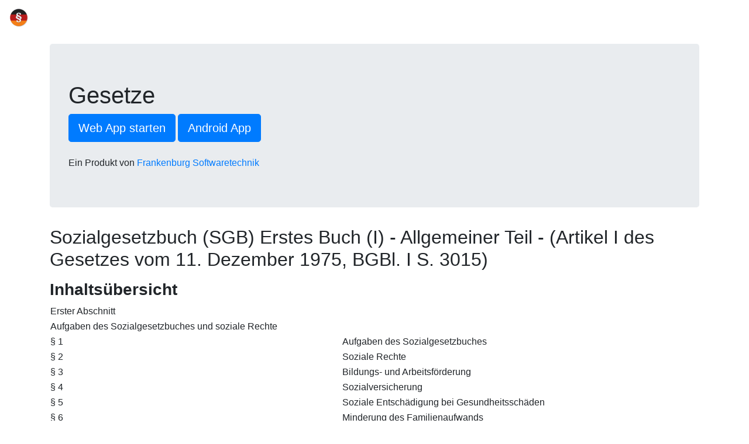

--- FILE ---
content_type: text/html
request_url: https://gesetze.digital/gii/sgb_1.html
body_size: 25520
content:
<!DOCTYPE html>
<html><head>
<meta charset="utf-8">
<meta content="width=device-width, initial-scale=1, shrink-to-fit=no" name="viewport">

<script async data-ad-client="ca-pub-5360375684561810" src="https://pagead2.googlesyndication.com/pagead/js/adsbygoogle.js"></script>
<link href="https://stackpath.bootstrapcdn.com/bootstrap/4.1.3/css/bootstrap.min.css" rel="stylesheet" type="text/css">
<title>SGB 1 - Gesetze</title>
</head><body>

<div><div class="navbar navbar-light"><a class="navbar-brand" href="/"><img height="32px" src="/gesetze-icon_192.png"></a></div><div class="container"><div class="jumbotron" style="margin-top: 1rem;"><h1>Gesetze</h1><a class="btn btn-primary btn-lg" href="https://app.gesetze.digital" role="button">Web App starten</a> <a class="btn btn-primary btn-lg" href="https://play.google.com/store/apps/details?id=de.koczewski.android.gesetze" role="button">Android App</a><br><br><div>Ein Produkt von <a href="http://frankenburg.software">Frankenburg Softwaretechnik</a></div></div><div><h2>Sozialgesetzbuch (SGB) Erstes Buch (I) - Allgemeiner Teil - (Artikel I des Gesetzes vom 11. Dezember 1975, BGBl. I S. 3015)</h2></div><div class="norm" style="margin-top: 1rem"><h3><strong>Inhaltsübersicht</strong> </h3><div class="textdaten"><div class="TOC"><div class="P"><div class="TableWrapper"><table><tbody><tr><td>Erster Abschnitt</td></tr><tr><td>Aufgaben des Sozialgesetzbuches und soziale Rechte</td></tr><tr><td>§ 1</td><td>Aufgaben des Sozialgesetzbuches</td></tr><tr><td>§ 2</td><td>Soziale Rechte</td></tr><tr><td>§ 3</td><td>Bildungs- und Arbeitsförderung</td></tr><tr><td>§ 4</td><td>Sozialversicherung</td></tr><tr><td>§ 5</td><td>Soziale Entschädigung bei Gesundheitsschäden</td></tr><tr><td>§ 6</td><td>Minderung des Familienaufwands</td></tr><tr><td>§ 7</td><td>Zuschuss für eine angemessene Wohnung</td></tr><tr><td>§ 8</td><td>Kinder- und Jugendhilfe</td></tr><tr><td>§ 9</td><td>Sozialhilfe</td></tr><tr><td>§ 10</td><td>Teilhabe behinderter Menschen</td></tr><tr><td> </td></tr><tr><td>Zweiter Abschnitt</td></tr><tr><td>Einweisungsvorschriften</td></tr><tr><td> </td><td>Erster Titel</td></tr><tr><td> </td><td>Allgemeines über Sozialleistungen und Leistungsträger</td></tr><tr><td>§ 11</td><td>Leistungsarten</td></tr><tr><td>§ 12</td><td>Leistungsträger</td></tr><tr><td>§ 13</td><td>Aufklärung</td></tr><tr><td>§ 14</td><td>Beratung</td></tr><tr><td>§ 15</td><td>Auskunft</td></tr><tr><td>§ 16</td><td>Antragstellung</td></tr><tr><td>§ 17</td><td>Ausführung der Sozialleistungen</td></tr><tr><td> </td></tr><tr><td> </td><td>Zweiter Titel</td></tr><tr><td> </td><td>Einzelne Sozialleistungen und zuständige Leistungsträger</td></tr><tr><td>§ 18</td><td>Leistungen der Ausbildungsförderung</td></tr><tr><td>§ 19</td><td>Leistungen der Arbeitsförderung</td></tr><tr><td>§ 19a</td><td>Leistungen der Grundsicherung für Arbeitsuchende</td></tr><tr><td>§ 19b</td><td>Leistungen bei gleitendem Übergang älterer Arbeitnehmer in den Ruhestand</td></tr><tr><td>§ 20</td><td>(aufgehoben)</td></tr><tr><td>§ 21</td><td>Leistungen der gesetzlichen Krankenversicherung</td></tr><tr><td>§ 21a</td><td>Leistungen der sozialen Pflegeversicherung</td></tr><tr><td>§ 21b</td><td>Leistungen bei Schwangerschaftsabbrüchen</td></tr><tr><td>§ 22</td><td>Leistungen der gesetzlichen Unfallversicherung</td></tr><tr><td>§ 23</td><td>Leistungen der gesetzlichen Rentenversicherung einschließlich der Alterssicherung der Landwirte</td></tr><tr><td>§ 24</td><td>Versorgungsleistungen bei Gesundheitsschäden</td></tr><tr><td>§ 25</td><td>Kindergeld, Kinderzuschlag, Leistungen für Bildung und Teilhabe, Elterngeld und Betreuungsgeld</td></tr><tr><td>§ 26</td><td>Wohngeld</td></tr><tr><td>§ 27</td><td>Leistungen der Kinder- und Jugendhilfe</td></tr><tr><td>§ 28</td><td>Leistungen der Sozialhilfe</td></tr><tr><td>§ 28a</td><td>Leistungen der Eingliederungshilfe</td></tr><tr><td>§ 29</td><td>Leistungen zur Rehabilitation und Teilhabe behinderter Menschen</td></tr><tr><td> </td></tr><tr><td>Dritter Abschnitt</td></tr><tr><td>Gemeinsame Vorschriften für alle Sozialleistungsbereiche dieses Gesetzbuches</td></tr><tr><td> </td><td>Erster Titel</td></tr><tr><td> </td><td>Allgemeine Grundsätze</td></tr><tr><td>§ 30</td><td>Geltungsbereich</td></tr><tr><td>§ 31</td><td>Vorbehalt des Gesetzes</td></tr><tr><td>§ 32</td><td>Verbot nachteiliger Vereinbarungen</td></tr><tr><td>§ 33</td><td>Ausgestaltung von Rechten und Pflichten</td></tr><tr><td>§ 33a</td><td>Altersabhängige Rechte und Pflichten</td></tr><tr><td>§ 33b</td><td>Lebenspartnerschaften</td></tr><tr><td>§ 33c</td><td>Benachteiligungsverbot</td></tr><tr><td>§ 34</td><td>Begrenzung von Rechten und Pflichten</td></tr><tr><td>§ 35</td><td>Sozialgeheimnis</td></tr><tr><td>§ 36</td><td>Handlungsfähigkeit</td></tr><tr><td>§ 36a</td><td>Elektronische Kommunikation</td></tr><tr><td>§ 37</td><td>Vorbehalt abweichender Regelungen</td></tr><tr><td> </td></tr><tr><td> </td><td>Zweiter Titel</td></tr><tr><td> </td><td>Grundsätze des Leistungsrechts</td></tr><tr><td>§ 38</td><td>Rechtsanspruch</td></tr><tr><td>§ 39</td><td>Ermessensleistungen</td></tr><tr><td>§ 40</td><td>Entstehen der Ansprüche</td></tr><tr><td>§ 41</td><td>Fälligkeit</td></tr><tr><td>§ 42</td><td>Vorschüsse</td></tr><tr><td>§ 43</td><td>Vorläufige Leistungen</td></tr><tr><td>§ 44</td><td>Verzinsung</td></tr><tr><td>§ 45</td><td>Verjährung</td></tr><tr><td>§ 46</td><td>Verzicht</td></tr><tr><td>§ 47</td><td>Auszahlung von Geldleistungen</td></tr><tr><td>§ 48</td><td>Auszahlung bei Verletzung der Unterhaltspflicht</td></tr><tr><td>§ 49</td><td>Auszahlung bei Unterbringung</td></tr><tr><td>§ 50</td><td>Überleitung bei Unterbringung</td></tr><tr><td>§ 51</td><td>Aufrechnung</td></tr><tr><td>§ 52</td><td>Verrechnung</td></tr><tr><td>§ 53</td><td>Übertragung und Verpfändung</td></tr><tr><td>§ 54</td><td>Pfändung</td></tr><tr><td>§ 55</td><td>(weggefallen)</td></tr><tr><td>§ 56</td><td>Sonderrechtsnachfolge</td></tr><tr><td>§ 57</td><td>Verzicht und Haftung des Sonderrechtsnachfolgers</td></tr><tr><td>§ 58</td><td>Vererbung</td></tr><tr><td>§ 59</td><td>Ausschluss der Rechtsnachfolge</td></tr><tr><td> </td></tr><tr><td> </td><td>Dritter Titel</td></tr><tr><td> </td><td>Mitwirkung des Leistungsberechtigten</td></tr><tr><td>§ 60</td><td>Angabe von Tatsachen</td></tr><tr><td>§ 61</td><td>Persönliches Erscheinen</td></tr><tr><td>§ 62</td><td>Untersuchungen</td></tr><tr><td>§ 63</td><td>Heilbehandlung</td></tr><tr><td>§ 64</td><td>Leistungen zur Teilhabe am Arbeitsleben</td></tr><tr><td>§ 65</td><td>Grenzen der Mitwirkung</td></tr><tr><td>§ 65a</td><td>Aufwendungsersatz</td></tr><tr><td>§ 66</td><td>Folgen fehlender Mitwirkung</td></tr><tr><td>§ 67</td><td>Nachholung der Mitwirkung</td></tr><tr><td> </td></tr><tr><td>Vierter Abschnitt</td></tr><tr><td>Übergangs- und Schlussvorschriften</td></tr><tr><td>§ 68</td><td>Besondere Teile dieses Gesetzbuches</td></tr><tr><td>§ 69</td><td>Stadtstaaten-Klausel</td></tr><tr><td>§ 70</td><td>Überleitungsvorschrift zum Verjährungsrecht</td></tr><tr><td>§ 71</td><td>Überleitungsvorschrift zur Übertragung, Verpfändung und Pfändung</td></tr></tbody></table></div></div></div></div><div class="fussnoten"></div></div><div class="norm" style="margin-top: 1rem"><h3><strong>§ 1</strong> <span style="{:margin-left &quot;1rem&quot;}">Aufgaben des Sozialgesetzbuchs</span></h3><div class="textdaten"><div class="P">(1) Das Recht des Sozialgesetzbuchs soll zur Verwirklichung sozialer Gerechtigkeit und sozialer Sicherheit Sozialleistungen einschließlich sozialer und erzieherischer Hilfen gestalten. Es soll dazu beitragen,<dl><dd><span class="LA">ein menschenwürdiges Dasein zu sichern,</span><span class="LA">gleiche Voraussetzungen für die freie Entfaltung der Persönlichkeit, insbesondere auch für junge Menschen, zu schaffen,</span><span class="LA">die Familie zu schützen und zu fördern,</span><span class="LA">den Erwerb des Lebensunterhalts durch eine frei gewählte Tätigkeit zu ermöglichen und</span><span class="LA">besondere Belastungen des Lebens, auch durch Hilfe zur Selbsthilfe, abzuwenden oder auszugleichen.</span></dd></dl></div><div class="P">(2) Das Recht des Sozialgesetzbuchs soll auch dazu beitragen, daß die zur Erfüllung der in Absatz 1 genannten Aufgaben erforderlichen sozialen Dienste und Einrichtungen rechtzeitig und ausreichend zur Verfügung stehen.</div></div><div class="fussnoten"></div></div><div class="norm" style="margin-top: 1rem"><h3><strong>§ 2</strong> <span style="{:margin-left &quot;1rem&quot;}">Soziale Rechte</span></h3><div class="textdaten"><div class="P">(1) Der Erfüllung der in § 1 genannten Aufgaben dienen die nachfolgenden sozialen Rechte. Aus ihnen können Ansprüche nur insoweit geltend gemacht oder hergeleitet werden, als deren Voraussetzungen und Inhalt durch die Vorschriften der besonderen Teile dieses Gesetzbuchs im einzelnen bestimmt sind.</div><div class="P">(2) Die nachfolgenden sozialen Rechte sind bei der Auslegung der Vorschriften dieses Gesetzbuchs und bei der Ausübung von Ermessen zu beachten; dabei ist sicherzustellen, daß die sozialen Rechte möglichst weitgehend verwirklicht werden.</div></div><div class="fussnoten"></div></div><div class="norm" style="margin-top: 1rem"><h3><strong>§ 3</strong> <span style="{:margin-left &quot;1rem&quot;}">Bildungs- und Arbeitsförderung</span></h3><div class="textdaten"><div class="P">(1) Wer an einer Ausbildung teilnimmt, die seiner Neigung, Eignung und Leistung entspricht, hat ein Recht auf individuelle Förderung seiner Ausbildung, wenn ihm die hierfür erforderlichen Mittel nicht anderweitig zur Verfügung stehen.</div><div class="P">(2) Wer am Arbeitsleben teilnimmt oder teilnehmen will, hat ein Recht auf<dl><dt>1.</dt><dd><span class="LA">Beratung bei der Wahl des Bildungswegs und des Berufs,</span></dd><dt>2.</dt><dd><span class="LA">individuelle Förderung seiner beruflichen Weiterbildung,</span></dd><dt>3.</dt><dd><span class="LA">Hilfe zur Erlangung und Erhaltung eines angemessenen Arbeitsplatzes und</span></dd><dt>4.</dt><dd><span class="LA">wirtschaftliche Sicherung bei Arbeitslosigkeit und bei Zahlungsunfähigkeit des Arbeitgebers.</span></dd></dl></div></div><div class="fussnoten"></div></div><div class="norm" style="margin-top: 1rem"><h3><strong>§ 4</strong> <span style="{:margin-left &quot;1rem&quot;}">Sozialversicherung</span></h3><div class="textdaten"><div class="P">(1) Jeder hat im Rahmen dieses Gesetzbuchs ein Recht auf Zugang zur Sozialversicherung.</div><div class="P">(2) Wer in der Sozialversicherung versichert ist, hat im Rahmen der gesetzlichen Kranken-, Pflege-, Unfall- und Rentenversicherung einschließlich der Alterssicherung der Landwirte ein Recht auf<dl><dt>1.</dt><dd><span class="LA">die notwendigen Maßnahmen zum Schutz, zur Erhaltung, zur Besserung und zur Wiederherstellung der Gesundheit und der Leistungsfähigkeit und</span></dd><dt>2.</dt><dd><span class="LA">wirtschaftliche Sicherung bei Krankheit, Mutterschaft, Minderung der Erwerbsfähigkeit und Alter.</span></dd></dl>Ein Recht auf wirtschaftliche Sicherung haben auch die Hinterbliebenen eines Versicherten.</div></div><div class="fussnoten"></div></div><div class="norm" style="margin-top: 1rem"><h3><strong>§ 5</strong> <span style="{:margin-left &quot;1rem&quot;}">Soziale Entschädigung bei Gesundheitsschäden</span></h3><div class="textdaten"><div class="P">Wer einen Gesundheitsschaden erleidet, für dessen Folgen die staatliche Gemeinschaft in Abgeltung eines besonderen Opfers oder aus anderen Gründen nach versorgungsrechtlichen Grundsätzen einsteht, hat ein Recht auf<dl><dt>1.</dt><dd><span class="LA">die notwendigen Maßnahmen zur Erhaltung, zur Besserung und zur Wiederherstellung der Gesundheit und der Leistungsfähigkeit und</span></dd><dt>2.</dt><dd><span class="LA">angemessene wirtschaftliche Versorgung.</span></dd></dl>Ein Recht auf angemessene wirtschaftliche Versorgung haben auch die Hinterbliebenen eines Beschädigten.</div></div><div class="fussnoten"></div></div><div class="norm" style="margin-top: 1rem"><h3><strong>§ 6</strong> <span style="{:margin-left &quot;1rem&quot;}">Minderung des Familienaufwands</span></h3><div class="textdaten"><div class="P">Wer Kindern Unterhalt zu leisten hat oder leistet, hat ein Recht auf Minderung der dadurch entstehenden wirtschaftlichen Belastungen.</div></div><div class="fussnoten"></div></div><div class="norm" style="margin-top: 1rem"><h3><strong>§ 7</strong> <span style="{:margin-left &quot;1rem&quot;}">Zuschuß für eine angemessene Wohnung</span></h3><div class="textdaten"><div class="P">Wer für eine angemessene Wohnung Aufwendungen erbringen muß, die ihm nicht zugemutet werden können, hat ein Recht auf Zuschuß zur Miete oder zu vergleichbaren Aufwendungen.</div></div><div class="fussnoten"></div></div><div class="norm" style="margin-top: 1rem"><h3><strong>§ 8</strong> <span style="{:margin-left &quot;1rem&quot;}">Kinder- und Jugendhilfe</span></h3><div class="textdaten"><div class="P">Junge Menschen und Personensorgeberechtigte haben im Rahmen dieses Gesetzbuchs ein Recht, Leistungen der öffentlichen Jugendhilfe in Anspruch zu nehmen. Sie sollen die Entwicklung junger Menschen fördern und die Erziehung in der Familie unterstützen und ergänzen.</div></div><div class="fussnoten"></div></div><div class="norm" style="margin-top: 1rem"><h3><strong>§ 9</strong> <span style="{:margin-left &quot;1rem&quot;}">Sozialhilfe</span></h3><div class="textdaten"><div class="P">Wer nicht in der Lage ist, aus eigenen Kräften seinen Lebensunterhalt zu bestreiten oder in besonderen Lebenslagen sich selbst zu helfen, und auch von anderer Seite keine ausreichende Hilfe erhält, hat ein Recht auf persönliche und wirtschaftliche Hilfe, die seinem besonderen Bedarf entspricht, ihn zur Selbsthilfe befähigt, die Teilnahme am Leben in der Gemeinschaft ermöglicht und die Führung eines menschenwürdigen Lebens sichert. Hierbei müssen Leistungsberechtigte nach ihren Kräften mitwirken.</div></div><div class="fussnoten"></div></div><div class="norm" style="margin-top: 1rem"><h3><strong>§ 10</strong> <span style="{:margin-left &quot;1rem&quot;}">Teilhabe behinderter Menschen</span></h3><div class="textdaten"><div class="P">Menschen, die körperlich, geistig oder seelisch behindert sind oder denen eine solche Behinderung droht, haben unabhängig von der Ursache der Behinderung zur Förderung ihrer Selbstbestimmung und gleichberechtigten Teilhabe ein Recht auf Hilfe, die notwendig ist, um<dl><dt>1.</dt><dd><span class="LA">die Behinderung abzuwenden, zu beseitigen, zu mindern, ihre Verschlimmerung zu verhüten oder ihre Folgen zu mildern,</span></dd><dt>2.</dt><dd><span class="LA">Einschränkungen der Erwerbsfähigkeit oder Pflegebedürftigkeit zu vermeiden, zu überwinden, zu mindern oder eine Verschlimmerung zu verhüten sowie den vorzeitigen Bezug von Sozialleistungen zu vermeiden oder laufende Sozialleistungen zu mindern,</span></dd><dt>3.</dt><dd><span class="LA">ihnen einen ihren Neigungen und Fähigkeiten entsprechenden Platz im Arbeitsleben zu sichern,</span></dd><dt>4.</dt><dd><span class="LA">ihre Entwicklung zu fördern und ihre Teilhabe am Leben in der Gesellschaft und eine möglichst selbständige und selbstbestimmte Lebensführung zu ermöglichen oder zu erleichtern sowie</span></dd><dt>5.</dt><dd><span class="LA">Benachteiligungen auf Grund der Behinderung entgegenzuwirken.</span></dd></dl></div></div><div class="fussnoten"></div></div><div class="norm" style="margin-top: 1rem"><h3><strong>§ 11</strong> <span style="{:margin-left &quot;1rem&quot;}">Leistungsarten</span></h3><div class="textdaten"><div class="P">Gegenstand der sozialen Rechte sind die in diesem Gesetzbuch vorgesehenen Dienst-, Sach- und Geldleistungen (Sozialleistungen). Die persönliche und erzieherische Hilfe gehört zu den Dienstleistungen.</div></div><div class="fussnoten"></div></div><div class="norm" style="margin-top: 1rem"><h3><strong>§ 12</strong> <span style="{:margin-left &quot;1rem&quot;}">Leistungsträger</span></h3><div class="textdaten"><div class="P">Zuständig für die Sozialleistungen sind die in den §§ 18 bis 29 genannten Körperschaften, Anstalten und Behörden (Leistungsträger). Die Abgrenzung ihrer Zuständigkeit ergibt sich aus den besonderen Teilen dieses Gesetzbuchs.</div></div><div class="fussnoten"></div></div><div class="norm" style="margin-top: 1rem"><h3><strong>§ 13</strong> <span style="{:margin-left &quot;1rem&quot;}">Aufklärung</span></h3><div class="textdaten"><div class="P">Die Leistungsträger, ihre Verbände und die sonstigen in diesem Gesetzbuch genannten öffentlich-rechtlichen Vereinigungen sind verpflichtet, im Rahmen ihrer Zuständigkeit die Bevölkerung über die Rechte und Pflichten nach diesem Gesetzbuch aufzuklären.</div></div><div class="fussnoten"></div></div><div class="norm" style="margin-top: 1rem"><h3><strong>§ 14</strong> <span style="{:margin-left &quot;1rem&quot;}">Beratung</span></h3><div class="textdaten"><div class="P">Jeder hat Anspruch auf Beratung über seine Rechte und Pflichten nach diesem Gesetzbuch. Zuständig für die Beratung sind die Leistungsträger, denen gegenüber die Rechte geltend zu machen oder die Pflichten zu erfüllen sind.</div></div><div class="fussnoten"></div></div><div class="norm" style="margin-top: 1rem"><h3><strong>§ 15</strong> <span style="{:margin-left &quot;1rem&quot;}">Auskunft</span></h3><div class="textdaten"><div class="P">(1) Die nach Landesrecht zuständigen Stellen, die Träger der gesetzlichen Krankenversicherung und der sozialen Pflegeversicherung sind verpflichtet, über alle sozialen Angelegenheiten nach diesem Gesetzbuch Auskünfte zu erteilen.</div><div class="P">(2) Die Auskunftspflicht erstreckt sich auf die Benennung der für die Sozialleistungen zuständigen Leistungsträger sowie auf alle Sach- und Rechtsfragen, die für die Auskunftsuchenden von Bedeutung sein können und zu deren Beantwortung die Auskunftsstelle imstande ist.</div><div class="P">(3) Die Auskunftsstellen sind verpflichtet, untereinander und mit den anderen Leistungsträgern mit dem Ziel zusammenzuarbeiten, eine möglichst umfassende Auskunftserteilung durch eine Stelle sicherzustellen.</div><div class="P">(4) Die Träger der gesetzlichen Rentenversicherung sollen über Möglichkeiten zum Aufbau einer staatlich geförderten zusätzlichen Altersvorsorge produkt- und anbieterneutral Auskünfte erteilen.</div></div><div class="fussnoten"></div></div><div class="norm" style="margin-top: 1rem"><h3><strong>§ 16</strong> <span style="{:margin-left &quot;1rem&quot;}">Antragstellung</span></h3><div class="textdaten"><div class="P">(1) Anträge auf Sozialleistungen sind beim zuständigen Leistungsträger zu stellen. Sie werden auch von allen anderen Leistungsträgern, von allen Gemeinden und bei Personen, die sich im Ausland aufhalten, auch von den amtlichen Vertretungen der Bundesrepublik Deutschland im Ausland entgegengenommen.</div><div class="P">(2) Anträge, die bei einem unzuständigen Leistungsträger, bei einer für die Sozialleistung nicht zuständigen Gemeinde oder bei einer amtlichen Vertretung der Bundesrepublik Deutschland im Ausland gestellt werden, sind unverzüglich an den zuständigen Leistungsträger weiterzuleiten. Ist die Sozialleistung von einem Antrag abhängig, gilt der Antrag als zu dem Zeitpunkt gestellt, in dem er bei einer der in Satz 1 genannten Stellen eingegangen ist.</div><div class="P">(3) Die Leistungsträger sind verpflichtet, darauf hinzuwirken, daß unverzüglich klare und sachdienliche Anträge gestellt und unvollständige Angaben ergänzt werden.</div></div><div class="fussnoten"></div></div><div class="norm" style="margin-top: 1rem"><h3><strong>§ 17</strong> <span style="{:margin-left &quot;1rem&quot;}">Ausführung der Sozialleistungen</span></h3><div class="textdaten"><div class="P">(1) Die Leistungsträger sind verpflichtet, darauf hinzuwirken, daß<dl><dt>1.</dt><dd><span class="LA">jeder Berechtigte die ihm zustehenden Sozialleistungen in zeitgemäßer Weise, umfassend und zügig erhält,</span></dd><dt>2.</dt><dd><span class="LA">die zur Ausführung von Sozialleistungen erforderlichen sozialen Dienste und Einrichtungen rechtzeitig und ausreichend zur Verfügung stehen,</span></dd><dt>3.</dt><dd><span class="LA">der Zugang zu den Sozialleistungen möglichst einfach gestaltet wird, insbesondere durch Verwendung allgemein verständlicher Antragsvordrucke und</span></dd><dt>4.</dt><dd><span class="LA">ihre Verwaltungs- und Dienstgebäude frei von Zugangs- und Kommunikationsbarrieren sind und Sozialleistungen in barrierefreien Räumen und Anlagen ausgeführt werden.</span></dd></dl></div><div class="P">(2) Menschen mit Hörbehinderungen und Menschen mit Sprachbehinderungen haben das Recht, bei der Ausführung von Sozialleistungen, insbesondere auch bei ärztlichen Untersuchungen und Behandlungen, in Deutscher Gebärdensprache, mit lautsprachbegleitenden Gebärden oder über andere geeignete Kommunikationshilfen zu kommunizieren. Die für die Sozialleistung zuständigen Leistungsträger sind verpflichtet, die durch die Verwendung der Kommunikationshilfen entstehenden Kosten zu tragen. § 5 der Kommunikationshilfenverordnung in der jeweils geltenden Fassung gilt entsprechend.</div><div class="P">(2a) § 11 des Behindertengleichstellungsgesetzes gilt in seiner jeweils geltenden Fassung bei der Ausführung von Sozialleistungen entsprechend.</div><div class="P">(3) In der Zusammenarbeit mit gemeinnützigen und freien Einrichtungen und Organisationen wirken die Leistungsträger darauf hin, daß sich ihre Tätigkeit und die der genannten Einrichtungen und Organisationen zum Wohl der Leistungsempfänger wirksam ergänzen. Sie haben dabei deren Selbständigkeit in Zielsetzung und Durchführung ihrer Aufgaben zu achten. Die Nachprüfung zweckentsprechender Verwendung bei der Inanspruchnahme öffentlicher Mittel bleibt unberührt. Im übrigen ergibt sich ihr Verhältnis zueinander aus den besonderen Teilen dieses Gesetzbuchs; § 97 Abs. 1 Satz 1 bis 4 und Abs. 2 des Zehnten Buches findet keine Anwendung.</div></div><div class="fussnoten"></div></div><div class="norm" style="margin-top: 1rem"><h3><strong>§ 18</strong> <span style="{:margin-left &quot;1rem&quot;}">Leistungen der Ausbildungsförderung</span></h3><div class="textdaten"><div class="P">(1) Nach dem Recht der Ausbildungsförderung können Zuschüsse und Darlehen für den Lebensunterhalt und die Ausbildung in Anspruch genommen werden.</div><div class="P">(2) Zuständig sind die Ämter und die Landesämter für Ausbildungsförderung nach Maßgabe der §§ 39, 40, 40a und 45 des Bundesausbildungsförderungsgesetzes.</div></div><div class="fussnoten"></div></div><div class="norm" style="margin-top: 1rem"><h3><strong>§ 19</strong> <span style="{:margin-left &quot;1rem&quot;}">Leistungen der Arbeitsförderung</span></h3><div class="textdaten"><div class="P">(1) Nach dem Recht der Arbeitsförderung können in Anspruch genommen werden:<dl><dt>1.</dt><dd><span class="LA">Berufsberatung und Arbeitsmarktberatung,</span></dd><dt>2.</dt><dd><span class="LA">Ausbildungsvermittlung und Arbeitsvermittlung,</span></dd><dt>3.</dt><dd><span class="LA">Leistungen<dl><dt>a)</dt><dd><span class="LA">zur Aktivierung und beruflichen Eingliederung,</span></dd><dt>b)</dt><dd><span class="LA">zur Berufswahl und Berufsausbildung,</span></dd><dt>c)</dt><dd><span class="LA">zur beruflichen Weiterbildung,</span></dd><dt>d)</dt><dd><span class="LA">zur Aufnahme einer Erwerbstätigkeit,</span></dd><dt>e)</dt><dd><span class="LA">zum Verbleib in Beschäftigung,</span></dd><dt>f)</dt><dd><span class="LA">der Teilhabe behinderter Menschen am Arbeitsleben,</span></dd></dl></span></dd><dt>4.</dt><dd><span class="LA">Arbeitslosengeld, Teilarbeitslosengeld, Arbeitslosengeld bei Weiterbildung und Insolvenzgeld.</span></dd></dl></div><div class="P">(2) Zuständig sind die Agenturen für Arbeit und die sonstigen Dienststellen der Bundesagentur für Arbeit.</div></div><div class="fussnoten"></div></div><div class="norm" style="margin-top: 1rem"><h3><strong>§ 19a</strong> <span style="{:margin-left &quot;1rem&quot;}">Leistungen der Grundsicherung für Arbeitsuchende</span></h3><div class="textdaten"><div class="P">(1) Nach dem Recht der Grundsicherung für Arbeitsuchende können in Anspruch genommen werden<dl><dt>1.</dt><dd><span class="LA">Leistungen zur Eingliederung in Arbeit,</span></dd><dt>2.</dt><dd><span class="LA">Leistungen zur Sicherung des Lebensunterhalts.</span></dd></dl></div><div class="P">(2) Zuständig sind die Agenturen für Arbeit und die sonstigen Dienststellen der Bundesagentur für Arbeit, sowie die kreisfreien Städte und Kreise, soweit durch Landesrecht nicht andere Träger bestimmt sind. In den Fällen des § 6a des Zweiten Buches ist abweichend von Satz 1 der zugelassene kommunale Träger zuständig.</div></div><div class="fussnoten"></div></div><div class="norm" style="margin-top: 1rem"><h3><strong>§ 19b</strong> <span style="{:margin-left &quot;1rem&quot;}">Leistungen bei gleitendem Übergang älterer Arbeitnehmer in den Ruhestand</span></h3><div class="textdaten"><div class="P">(1) Nach dem Recht der Förderung eines gleitenden Übergangs älterer Arbeitnehmer in den Ruhestand können in Anspruch genommen werden:<dl><dt>1.</dt><dd><span class="LA">Erstattung der Beiträge zur Höherversicherung in der gesetzlichen Rentenversicherung und der nicht auf das Arbeitsentgelt entfallenden Beiträge zur gesetzlichen Rentenversicherung für ältere Arbeitnehmer, die ihre Arbeitszeit verkürzt haben.</span></dd><dt>2.</dt><dd><span class="LA">Erstattung der Aufstockungsbeträge zum Arbeitsentgelt für die Altersteilzeitarbeit.</span></dd></dl></div><div class="P">(2) Zuständig sind die Agenturen für Arbeit und die sonstigen Dienststellen der Bundesagentur für Arbeit.</div></div><div class="fussnoten"></div></div><div class="norm" style="margin-top: 1rem"><h3><strong>§ 20</strong> </h3><div class="textdaten"><div class="P">(weggefallen)</div></div><div class="fussnoten"></div></div><div class="norm" style="margin-top: 1rem"><h3><strong>§ 21</strong> <span style="{:margin-left &quot;1rem&quot;}">Leistungen der gesetzlichen Krankenversicherung</span></h3><div class="textdaten"><div class="P">(1) Nach dem Recht der gesetzlichen Krankenversicherung können in Anspruch genommen werden:<dl><dt>1.</dt><dd><span class="LA">Leistungen zur Förderung der Gesundheit, zur Verhütung und zur Früherkennung von Krankheiten,</span></dd><dt>2.</dt><dd><span class="LA">bei Krankheit Krankenbehandlung, insbesondere<dl><dt>a)</dt><dd><span class="LA">ärztliche und zahnärztliche Behandlung,</span></dd><dt>b)</dt><dd><span class="LA">Versorgung mit Arznei-, Verband-, Heil- und Hilfsmitteln,</span></dd><dt>c)</dt><dd><span class="LA">häusliche Krankenpflege und Haushaltshilfe,</span></dd><dt>d)</dt><dd><span class="LA">Krankenhausbehandlung,</span></dd><dt>e)</dt><dd><span class="LA">medizinische und ergänzende Leistungen zur Rehabilitation,</span></dd><dt>f)</dt><dd><span class="LA">Betriebshilfe für Landwirte,</span></dd><dt>g)</dt><dd><span class="LA">Krankengeld,</span></dd></dl></span></dd><dt>3.</dt><dd><span class="LA">bei Schwangerschaft und Mutterschaft ärztliche Betreuung, Hebammenhilfe, stationäre Entbindung, häusliche Pflege, Haushaltshilfe, Betriebshilfe für Landwirte, Mutterschaftsgeld,</span></dd><dt>4.</dt><dd><span class="LA">Hilfe zur Familienplanung und Leistungen bei durch Krankheit erforderlicher Sterilisation und bei nicht rechtswidrigem Schwangerschaftsabbruch.</span></dd><dt>5.</dt><dd><span class="LA">(weggefallen)</span></dd></dl></div><div class="P">(2) Zuständig sind die Orts-, Betriebs- und Innungskrankenkassen, die Sozialversicherung für Landwirtschaft, Forsten und Gartenbau als landwirtschaftliche Krankenkasse, die Deutsche Rentenversicherung Knappschaft-Bahn-See und die Ersatzkassen.</div></div><div class="fussnoten"></div></div><div class="norm" style="margin-top: 1rem"><h3><strong>§ 21a</strong> <span style="{:margin-left &quot;1rem&quot;}">Leistungen der sozialen Pflegeversicherung</span></h3><div class="textdaten"><div class="P">(1) Nach dem Recht der sozialen Pflegeversicherung können in Anspruch genommen werden:<dl><dt>1.</dt><dd><span class="LA">Leistungen bei häuslicher Pflege:<dl><dt>a)</dt><dd><span class="LA">Pflegesachleistung,</span></dd><dt>b)</dt><dd><span class="LA">Pflegegeld für selbst beschaffte Pflegehilfen,</span></dd><dt>c)</dt><dd><span class="LA">häusliche Pflege bei Verhinderung der Pflegeperson,</span></dd><dt>d)</dt><dd><span class="LA">Pflegehilfsmittel und technische Hilfen,</span></dd></dl></span></dd><dt>2.</dt><dd><span class="LA">teilstationäre Pflege und Kurzzeitpflege,</span></dd><dt>3.</dt><dd><span class="LA">Leistungen für Pflegepersonen, insbesondere<dl><dt>a)</dt><dd><span class="LA">soziale Sicherung und</span></dd><dt>b)</dt><dd><span class="LA">Pflegekurse,</span></dd></dl></span></dd><dt>4.</dt><dd><span class="LA">vollstationäre Pflege.</span></dd></dl></div><div class="P">(2) Zuständig sind die bei den Krankenkassen errichteten Pflegekassen.</div></div><div class="fussnoten"></div></div><div class="norm" style="margin-top: 1rem"><h3><strong>§ 21b</strong> <span style="{:margin-left &quot;1rem&quot;}">Leistungen bei Schwangerschaftsabbrüchen</span></h3><div class="textdaten"><div class="P">(1) Nach dem Fünften Abschnitt des Schwangerschaftskonfliktgesetzes können bei einem nicht rechtswidrigen oder unter den Voraussetzungen des § 218a Abs. 1 des Strafgesetzbuches vorgenommenen Abbruch einer Schwangerschaft Leistungen in Anspruch genommen werden.</div><div class="P">(2) Zuständig sind die Orts-, Betriebs- und Innungskrankenkassen, die Sozialversicherung für Landwirtschaft, Forsten und Gartenbau als landwirtschaftliche Krankenkasse, die Deutsche Rentenversicherung Knappschaft-Bahn-See und die Ersatzkassen.</div></div><div class="fussnoten"></div></div><div class="norm" style="margin-top: 1rem"><h3><strong>§ 22</strong> <span style="{:margin-left &quot;1rem&quot;}">Leistungen der gesetzlichen Unfallversicherung</span></h3><div class="textdaten"><div class="P">(1) Nach dem Recht der gesetzlichen Unfallversicherung können in Anspruch genommen werden:<dl><dt>1.</dt><dd><span class="LA">Maßnahmen zur Verhütung von Arbeitsunfällen, Berufskrankheiten und arbeitsbedingten Gesundheitsgefahren und zur Ersten Hilfe sowie Maßnahmen zur Früherkennung von Berufskrankheiten und arbeitsbedingten Gesundheitsgefahren,</span></dd><dt>2.</dt><dd><span class="LA">Heilbehandlung, Leistungen zur Teilhabe am Arbeitsleben und andere Leistungen zur Erhaltung, Besserung und Wiederherstellung der Erwerbsfähigkeit sowie zur Erleichterung der Verletzungsfolgen einschließlich wirtschaftlicher Hilfen,</span></dd><dt>3.</dt><dd><span class="LA">Renten wegen Minderung der Erwerbsfähigkeit,</span></dd><dt>4.</dt><dd><span class="LA">Renten an Hinterbliebene, Sterbegeld und Beihilfen,</span></dd><dt>5.</dt><dd><span class="LA">Rentenabfindungen,</span></dd><dt>6.</dt><dd><span class="LA">Haushaltshilfe,</span></dd><dt>7.</dt><dd><span class="LA">Betriebshilfe für Landwirte.</span></dd></dl></div><div class="P">(2) Zuständig sind die gewerblichen Berufsgenossenschaften, die Sozialversicherung für Landwirtschaft, Forsten und Gartenbau als landwirtschaftliche Berufsgenossenschaft, die Gemeindeunfallversicherungsverbände, die Feuerwehr-Unfallkassen, die Unfallkassen der Länder und Gemeinden, die gemeinsamen Unfallkassen für den Landes- und kommunalen Bereich und die Unfallversicherung Bund und Bahn.</div></div><div class="fussnoten"></div></div><div class="norm" style="margin-top: 1rem"><h3><strong>§ 23</strong> <span style="{:margin-left &quot;1rem&quot;}">Leistungen der gesetzlichen Rentenversicherung einschließlich der Alterssicherung der Landwirte</span></h3><div class="textdaten"><div class="P">(1) Nach dem Recht der gesetzlichen Rentenversicherung einschließlich der Alterssicherung der Landwirte können in Anspruch genommen werden:<dl><dt>1.</dt><dd><span class="LA">in der gesetzlichen Rentenversicherung:<dl><dt>a)</dt><dd><span class="LA">Leistungen zur Prävention, Leistungen zur medizinischen Rehabilitation, Leistungen zur Teilhabe am Arbeitsleben, Leistungen zur Nachsorge sowie sonstige Leistungen zur Teilhabe einschließlich wirtschaftlicher Hilfen,</span></dd><dt>b)</dt><dd><span class="LA">Renten wegen Alters, Renten wegen verminderter Erwerbsfähigkeit und Knappschaftsausgleichsleistung,</span></dd><dt>c)</dt><dd><span class="LA">Renten wegen Todes,</span></dd><dt>d)</dt><dd><span class="LA">Witwen- und Witwerrentenabfindungen sowie Beitragserstattungen,</span></dd><dt>e)</dt><dd><span class="LA">Zuschüsse zu den Aufwendungen für die Krankenversicherung,</span></dd><dt>f)</dt><dd><span class="LA">Leistungen für Kindererziehung,</span></dd></dl></span></dd><dt>2.</dt><dd><span class="LA">in der Alterssicherung der Landwirte:<dl><dt>a)</dt><dd><span class="LA">Leistungen zur Prävention, Leistungen zur medizinischen Rehabilitation, Leistungen zur Nachsorge sowie ergänzende und sonstige Leistungen zur Teilhabe einschließlich Betriebs- oder Haushaltshilfe,</span></dd><dt>b)</dt><dd><span class="LA">Renten wegen Erwerbsminderung und Alters,</span></dd><dt>c)</dt><dd><span class="LA">Renten wegen Todes,</span></dd><dt>d)</dt><dd><span class="LA">Beitragszuschüsse,</span></dd><dt>e)</dt><dd><span class="LA">Betriebs- und Haushaltshilfe oder sonstige Leistungen zur Aufrechterhaltung des Unternehmens der Landwirtschaft.</span></dd></dl></span></dd></dl></div><div class="P">(2) Zuständig sind<dl><dt>1.</dt><dd><span class="LA">in der allgemeinen Rentenversicherung die Regionalträger, die Deutsche Rentenversicherung Bund und die Deutsche Rentenversicherung Knappschaft-Bahn-See,</span></dd><dt>2.</dt><dd><span class="LA">in der knappschaftlichen Rentenversicherung die Deutsche Rentenversicherung Knappschaft-Bahn-See,</span></dd><dt>3.</dt><dd><span class="LA">in der Alterssicherung der Landwirte die Sozialversicherung für Landwirtschaft, Forsten und Gartenbau als landwirtschaftliche Alterskasse.</span></dd></dl></div></div><div class="fussnoten"></div></div><div class="norm" style="margin-top: 1rem"><h3><strong>§ 24</strong> <span style="{:margin-left &quot;1rem&quot;}">Versorgungsleistungen bei Gesundheitsschäden</span></h3><div class="textdaten"><div class="P">(1) Nach dem Recht der sozialen Entschädigung bei Gesundheitsschäden können in Anspruch genommen werden:<dl><dt>1.</dt><dd><span class="LA">Heil- und Krankenbehandlung sowie andere Leistungen zur Erhaltung, Besserung und Wiederherstellung der Leistungsfähigkeit einschließlich wirtschaftlicher Hilfen,</span></dd><dt>2.</dt><dd><span class="LA">besondere Hilfen im Einzelfall einschließlich Leistungen zur Teilhabe am Arbeitsleben,</span></dd><dt>3.</dt><dd><span class="LA">Renten wegen anerkannten Schädigungsfolgen,</span></dd><dt>4.</dt><dd><span class="LA">Renten an Hinterbliebene, Bestattungsgeld und Sterbegeld,</span></dd><dt>5.</dt><dd><span class="LA">Kapitalabfindung, insbesondere zur Wohnraumbeschaffung.</span></dd></dl></div><div class="P">(2) Zuständig sind die Versorgungsämter, die Landesversorgungsämter und die orthopädischen Versorgungsstellen. Für die besonderen Hilfen im Einzelfall sind die Kreise und kreisfreien Städte sowie die Hauptfürsorgestellen zuständig. Bei der Durchführung der Heil- und Krankenbehandlung wirken die Träger der gesetzlichen Krankenversicherung mit. Für die Leistungen nach den §§ 80, 81a bis 83a des Soldatenversorgungsgesetzes ist die Bundeswehrverwaltung zuständig.</div></div><div class="fussnoten"></div></div><div class="norm" style="margin-top: 1rem"><h3><strong>§ 25</strong> <span style="{:margin-left &quot;1rem&quot;}">Kindergeld, Kinderzuschlag, Leistungen für Bildung und Teilhabe, Elterngeld und Betreuungsgeld</span></h3><div class="textdaten"><div class="P">(1) Nach dem Bundeskindergeldgesetz kann nur dann Kindergeld in Anspruch genommen werden, wenn nicht der Familienleistungsausgleich nach § 31 des Einkommensteuergesetzes zur Anwendung kommt. Nach dem Bundeskindergeldgesetz können auch der Kinderzuschlag und Leistungen für Bildung und Teilhabe in Anspruch genommen werden.</div><div class="P">(2) Nach dem Recht des Bundeselterngeld- und Elternzeitgesetzes kann Elterngeld und Betreuungsgeld in Anspruch genommen werden.</div><div class="P">(3) Für die Ausführung des Absatzes 1 sind die nach § 7 des Bundeskindergeldgesetzes bestimmten Stellen und für die Ausführung des Absatzes 2 die nach § 12 des Bundeselterngeld- und Elternzeitgesetzes bestimmten Stellen zuständig.</div></div><div class="fussnoten"></div></div><div class="norm" style="margin-top: 1rem"><h3><strong>§ 26</strong> <span style="{:margin-left &quot;1rem&quot;}">Wohngeld</span></h3><div class="textdaten"><div class="P">(1) Nach dem Wohngeldrecht kann als Zuschuß zur Miete oder als Zuschuß zu den Aufwendungen für den eigengenutzten Wohnraum Wohngeld in Anspruch genommen werden.</div><div class="P">(2) Zuständig sind die durch Landesrecht bestimmten Behörden.</div></div><div class="fussnoten"></div></div><div class="norm" style="margin-top: 1rem"><h3><strong>§ 27</strong> <span style="{:margin-left &quot;1rem&quot;}">Leistungen der Kinder- und Jugendhilfe</span></h3><div class="textdaten"><div class="P">(1) Nach dem Recht der Kinder- und Jugendhilfe können in Anspruch genommen werden:<dl><dt>1.</dt><dd><span class="LA">Angebote der Jugendarbeit, der Jugendsozialarbeit und des erzieherischen Jugendschutzes,</span></dd><dt>2.</dt><dd><span class="LA">Angebote zur Förderung der Erziehung in der Familie,</span></dd><dt>3.</dt><dd><span class="LA">Angebote zur Förderung von Kindern in Tageseinrichtungen und in Tagespflege,</span></dd><dt>4.</dt><dd><span class="LA">Hilfe zur Erziehung, Eingliederungshilfe für seelisch behinderte Kinder und Jugendliche sowie Hilfe für junge Volljährige.</span></dd></dl></div><div class="P">(2) Zuständig sind die Kreise und die kreisfreien Städte, nach Maßgabe des Landesrechts auch kreisangehörige Gemeinden; sie arbeiten mit der freien Jugendhilfe zusammen.</div></div><div class="fussnoten"></div></div><div class="norm" style="margin-top: 1rem"><h3><strong>§ 28</strong> <span style="{:margin-left &quot;1rem&quot;}">Leistungen der Sozialhilfe</span></h3><div class="textdaten"><div class="P">(1) Nach dem Recht der Sozialhilfe können in Anspruch genommen werden:<dl><dt>1.</dt><dd><span class="LA">Hilfe zum Lebensunterhalt,</span></dd><dt>1a.</dt><dd><span class="LA">Grundsicherung im Alter und bei Erwerbsminderung,</span></dd><dt>2.</dt><dd><span class="LA">Hilfen zur Gesundheit,</span></dd><dt>3.</dt><dd><span class="LA">(weggefallen)</span></dd><dt>4.</dt><dd><span class="LA">Hilfe zur Pflege,</span></dd><dt>5.</dt><dd><span class="LA">Hilfe zur Überwindung besonderer sozialer Schwierigkeiten,</span></dd><dt>6.</dt><dd><span class="LA">Hilfe in anderen Lebenslagen</span></dd></dl>sowie die jeweils gebotene Beratung und Unterstützung.</div><div class="P">(2) Zuständig sind die Kreise und kreisfreien Städte, die überörtlichen Träger der Sozialhilfe und für besondere Aufgaben die Gesundheitsämter; sie arbeiten mit den Trägern der freien Wohlfahrtspflege zusammen.</div></div><div class="fussnoten"></div></div><div class="norm" style="margin-top: 1rem"><h3><strong>§ 28a</strong> <span style="{:margin-left &quot;1rem&quot;}">Leistungen der Eingliederungshilfe</span></h3><div class="textdaten"><div class="P">(1) Nach dem Recht der Eingliederungshilfe können in Anspruch genommen werden:<dl><dt>1.</dt><dd><span class="LA">Leistungen zur medizinischen Rehabilitation,</span></dd><dt>2.</dt><dd><span class="LA">Leistungen zur Teilhabe am Arbeitsleben,</span></dd><dt>3.</dt><dd><span class="LA">Leistungen zur Teilhabe an Bildung,</span></dd><dt>4.</dt><dd><span class="LA">Leistungen zur Sozialen Teilhabe.</span></dd></dl></div><div class="P">(2) Zuständig sind die durch Landesrecht bestimmten Behörden.</div></div><div class="fussnoten"></div></div><div class="norm" style="margin-top: 1rem"><h3><strong>§ 29</strong> <span style="{:margin-left &quot;1rem&quot;}">Leistungen zur Rehabilitation und Teilhabe behinderter Menschen</span></h3><div class="textdaten"><div class="P">(1) Nach dem Recht der Rehabilitation und Teilhabe behinderter Menschen können in Anspruch genommen werden<dl><dt>1.</dt><dd><span class="LA">Leistungen zur medizinischen Rehabilitation, insbesondere<dl><dt>a)</dt><dd><span class="LA">Frühförderung behinderter und von Behinderung bedrohter Kinder,</span></dd><dt>b)</dt><dd><span class="LA">ärztliche und zahnärztliche Behandlung,</span></dd><dt>c)</dt><dd><span class="LA">Arznei- und Verbandmittel sowie Heilmittel einschließlich physikalischer, Sprach- und Beschäftigungstherapie,</span></dd><dt>d)</dt><dd><span class="LA">Körperersatzstücke, orthopädische und andere Hilfsmittel,</span></dd><dt>e)</dt><dd><span class="LA">Belastungserprobung und Arbeitstherapie,</span></dd></dl></span></dd><dt>2.</dt><dd><span class="LA">Leistungen zur Teilhabe am Arbeitsleben, insbesondere<dl><dt>a)</dt><dd><span class="LA">Hilfen zum Erhalten oder Erlangen eines Arbeitsplatzes,</span></dd><dt>b)</dt><dd><span class="LA">Berufsvorbereitung, berufliche Anpassung, Ausbildung und Weiterbildung,</span></dd><dt>c)</dt><dd><span class="LA">sonstige Hilfen zur Förderung der Teilhabe am Arbeitsleben,</span></dd></dl></span></dd><dt>2a.</dt><dd><span class="LA">Leistungen zur Teilhabe an Bildung, insbesondere<dl><dt>a)</dt><dd><span class="LA">Hilfen zur Schulbildung, insbesondere im Rahmen der allgemeinen Schulpflicht und zum Besuch weiterführender Schulen einschließlich der Vorbereitung hierzu,</span></dd><dt>b)</dt><dd><span class="LA">Hilfen zur schulischen Berufsausbildung,</span></dd><dt>c)</dt><dd><span class="LA">Hilfen zur Hochschulbildung,</span></dd><dt>d)</dt><dd><span class="LA">Hilfen zur schulischen beruflichen Weiterbildung,</span></dd></dl></span></dd><dt>3.</dt><dd><span class="LA">Leistungen zur Sozialen Teilhabe, insbesondere<dl><dt>a)</dt><dd><span class="LA">Leistungen für Wohnraum,</span></dd><dt>b)</dt><dd><span class="LA">Assistenzleistungen,</span></dd><dt>c)</dt><dd><span class="LA">heilpädagogische Leistungen,</span></dd><dt>d)</dt><dd><span class="LA">Leistungen zur Betreuung in einer Pflegefamilie,</span></dd><dt>e)</dt><dd><span class="LA">Leistungen zum Erwerb und Erhalt praktischer Kenntnisse und Fähigkeiten,</span></dd><dt>f)</dt><dd><span class="LA">Leistungen zur Förderung der Verständigung,</span></dd><dt>g)</dt><dd><span class="LA">Leistungen zur Mobilität,</span></dd><dt>h)</dt><dd><span class="LA">Hilfsmittel,</span></dd></dl></span></dd><dt>4.</dt><dd><span class="LA">unterhaltssichernde und andere ergänzende Leistungen, insbesondere<dl><dt>a)</dt><dd><span class="LA">Krankengeld, Versorgungskrankengeld, Verletztengeld, Übergangsgeld, Ausbildungsgeld oder Unterhaltsbeihilfe,</span></dd><dt>b)</dt><dd><span class="LA">Beiträge zur gesetzlichen Kranken-, Unfall-, Renten- und Pflegeversicherung sowie zur Bundesagentur für Arbeit,</span></dd><dt>c)</dt><dd><span class="LA">Reisekosten,</span></dd><dt>d)</dt><dd><span class="LA">Haushalts- oder Betriebshilfe und Kinderbetreuungskosten,</span></dd><dt>e)</dt><dd><span class="LA">Rehabilitationssport und Funktionstraining,</span></dd></dl></span></dd><dt>5.</dt><dd><span class="LA">besondere Leistungen und sonstige Hilfen zur Teilhabe schwerbehinderter Menschen am Leben in der Gesellschaft, insbesondere am Arbeitsleben.</span></dd></dl></div><div class="P">(2) Zuständig sind die in den §§ 19 bis 24, 27 und 28 genannten Leistungsträger und die Integrationsämter.</div></div><div class="fussnoten"></div></div><div class="norm" style="margin-top: 1rem"><h3><strong>§ 30</strong> <span style="{:margin-left &quot;1rem&quot;}">Geltungsbereich</span></h3><div class="textdaten"><div class="P">(1) Die Vorschriften dieses Gesetzbuchs gelten für alle Personen, die ihren Wohnsitz oder gewöhnlichen Aufenthalt in seinem Geltungsbereich haben.</div><div class="P">(2) Regelungen des über- und zwischenstaatlichen Rechts bleiben unberührt.</div><div class="P">(3) Einen Wohnsitz hat jemand dort, wo er eine Wohnung unter Umständen innehat, die darauf schließen lassen, daß er die Wohnung beibehalten und benutzen wird. Den gewöhnlichen Aufenthalt hat jemand dort, wo er sich unter Umständen aufhält, die erkennen lassen, daß er an diesem Ort oder in diesem Gebiet nicht nur vorübergehend verweilt.</div></div><div class="fussnoten"></div></div><div class="norm" style="margin-top: 1rem"><h3><strong>§ 31</strong> <span style="{:margin-left &quot;1rem&quot;}">Vorbehalt des Gesetzes</span></h3><div class="textdaten"><div class="P">Rechte und Pflichten in den Sozialleistungsbereichen dieses Gesetzbuchs dürfen nur begründet, festgestellt, geändert oder aufgehoben werden, soweit ein Gesetz es vorschreibt oder zuläßt.</div></div><div class="fussnoten"></div></div><div class="norm" style="margin-top: 1rem"><h3><strong>§ 32</strong> <span style="{:margin-left &quot;1rem&quot;}">Verbot nachteiliger Vereinbarungen</span></h3><div class="textdaten"><div class="P">Privatrechtliche Vereinbarungen, die zum Nachteil des Sozialleistungsberechtigten von Vorschriften dieses Gesetzbuchs abweichen, sind nichtig.</div></div><div class="fussnoten"></div></div><div class="norm" style="margin-top: 1rem"><h3><strong>§ 33</strong> <span style="{:margin-left &quot;1rem&quot;}">Ausgestaltung von Rechten und Pflichten</span></h3><div class="textdaten"><div class="P">Ist der Inhalt von Rechten oder Pflichten nach Art oder Umfang nicht im einzelnen bestimmt, sind bei ihrer Ausgestaltung die persönlichen Verhältnisse des Berechtigten oder Verpflichteten, sein Bedarf und seine Leistungsfähigkeit sowie die örtlichen Verhältnisse zu berücksichtigen, soweit Rechtsvorschriften nicht entgegenstehen. Dabei soll den Wünschen des Berechtigten oder Verpflichteten entsprochen werden, soweit sie angemessen sind.</div></div><div class="fussnoten"></div></div><div class="norm" style="margin-top: 1rem"><h3><strong>§ 33a</strong> <span style="{:margin-left &quot;1rem&quot;}">Altersabhängige Rechte und Pflichten</span></h3><div class="textdaten"><div class="P">(1) Sind Rechte oder Pflichten davon abhängig, daß eine bestimmte Altersgrenze erreicht oder nicht überschritten ist, ist das Geburtsdatum maßgebend, das sich aus der ersten Angabe des Berechtigten oder Verpflichteten oder seiner Angehörigen gegenüber einem Sozialleistungsträger oder, soweit es sich um eine Angabe im Rahmen des Dritten oder Sechsten Abschnitts des Vierten Buches handelt, gegenüber dem Arbeitgeber ergibt.</div><div class="P">(2) Von einem nach Absatz 1 maßgebenden Geburtsdatum darf nur abgewichen werden, wenn der zuständige Leistungsträger feststellt, daß<dl><dt>1.</dt><dd><span class="LA">ein Schreibfehler vorliegt oder</span></dd><dt>2.</dt><dd><span class="LA">sich aus einer Urkunde, deren Original vor dem Zeitpunkt der Angabe nach Absatz 1 ausgestellt worden ist, ein anderes Geburtsdatum ergibt.</span></dd></dl></div><div class="P">(3) Die Absätze 1 und 2 gelten für Geburtsdaten, die Bestandteil der Versicherungsnummer oder eines anderen in den Sozialleistungsbereichen dieses Gesetzbuchs verwendeten Kennzeichens sind, entsprechend.</div></div><div class="fussnoten"></div></div><div class="norm" style="margin-top: 1rem"><h3><strong>§ 33b</strong> <span style="{:margin-left &quot;1rem&quot;}">Lebenspartnerschaften</span></h3><div class="textdaten"><div class="P">Lebenspartnerschaften im Sinne dieses Gesetzbuches sind Lebenspartnerschaften nach dem Lebenspartnerschaftsgesetz.</div></div><div class="fussnoten"></div></div><div class="norm" style="margin-top: 1rem"><h3><strong>§ 33c</strong> <span style="{:margin-left &quot;1rem&quot;}">Benachteiligungsverbot</span></h3><div class="textdaten"><div class="P">Bei der Inanspruchnahme sozialer Rechte darf niemand aus Gründen der Rasse, wegen der ethnischen Herkunft oder einer Behinderung benachteiligt werden. Ansprüche können nur insoweit geltend gemacht oder hergeleitet werden, als deren Voraussetzungen und Inhalt durch die Vorschriften der besonderen Teile dieses Gesetzbuchs im Einzelnen bestimmt sind.</div></div><div class="fussnoten"></div></div><div class="norm" style="margin-top: 1rem"><h3><strong>§ 34</strong> <span style="{:margin-left &quot;1rem&quot;}">Begrenzung von Rechten und Pflichten</span></h3><div class="textdaten"><div class="P">(1) Soweit Rechte und Pflichten nach diesem Gesetzbuch ein familienrechtliches Rechtsverhältnis voraussetzen, reicht ein Rechtsverhältnis, das gemäß Internationalem Privatrecht dem Recht eines anderen Staats unterliegt und nach diesem Recht besteht, nur aus, wenn es dem Rechtsverhältnis im Geltungsbereich dieses Gesetzbuchs entspricht.</div><div class="P">(2) Ansprüche mehrerer Ehegatten auf Witwenrente oder Witwerrente werden anteilig und endgültig aufgeteilt.</div></div><div class="fussnoten"></div></div><div class="norm" style="margin-top: 1rem"><h3><strong>§ 35</strong> <span style="{:margin-left &quot;1rem&quot;}">Sozialgeheimnis</span></h3><div class="textdaten"><div class="P">(1) Jeder hat Anspruch darauf, dass die ihn betreffenden Sozialdaten (§ 67 Absatz 2 Zehntes Buch) von den Leistungsträgern nicht unbefugt verarbeitet werden (Sozialgeheimnis). Die Wahrung des Sozialgeheimnisses umfasst die Verpflichtung, auch innerhalb des Leistungsträgers sicherzustellen, dass die Sozialdaten nur Befugten zugänglich sind oder nur an diese weitergegeben werden. Sozialdaten der Beschäftigten und ihrer Angehörigen dürfen Personen, die Personalentscheidungen treffen oder daran mitwirken können, weder zugänglich sein noch von Zugriffsberechtigten weitergegeben werden. Der Anspruch richtet sich auch gegen die Verbände der Leistungsträger, die Arbeitsgemeinschaften der Leistungsträger und ihrer Verbände, die Datenstelle der Rentenversicherung, die in diesem Gesetzbuch genannten öffentlich-rechtlichen Vereinigungen, Integrationsfachdienste, die Künstlersozialkasse, die Deutsche Post AG, soweit sie mit der Berechnung oder Auszahlung von Sozialleistungen betraut ist, die Behörden der Zollverwaltung, soweit sie Aufgaben nach § 2 des Schwarzarbeitsbekämpfungsgesetzes und § 66 des Zehnten Buches durchführen, die Versicherungsämter und Gemeindebehörden sowie die anerkannten Adoptionsvermittlungsstellen (§ 2 Absatz 2 des Adoptionsvermittlungsgesetzes), soweit sie Aufgaben nach diesem Gesetzbuch wahrnehmen, und die Stellen, die Aufgaben nach § 67c Absatz 3 des Zehnten Buches wahrnehmen. Die Beschäftigten haben auch nach Beendigung ihrer Tätigkeit bei den genannten Stellen das Sozialgeheimnis zu wahren.</div><div class="P">(2) Die Vorschriften des Zweiten Kapitels des Zehnten Buches und der übrigen Bücher des Sozialgesetzbuches regeln die Verarbeitung von Sozialdaten abschließend, soweit nicht die Verordnung (EU) 2016/679 des Europäischen Parlaments und des Rates vom 27. April 2016 zum Schutz natürlicher Personen bei der Verarbeitung personenbezogener Daten, zum freien Datenverkehr und zur Aufhebung der Richtlinie 95/46/EG (Datenschutz-Grundverordnung) (ABl. L 119 vom 4.5.2016, S. 1; L 314 vom 22.11.2016, S. 72) unmittelbar gilt. Für die Verarbeitungen von Sozialdaten im Rahmen von nicht in den Anwendungsbereich der Verordnung (EU) 2016/679 fallenden Tätigkeiten finden die Verordnung (EU) 2016/679 und dieses Gesetz entsprechende Anwendung, soweit nicht in diesem oder einem anderen Gesetz Abweichendes geregelt ist.</div><div class="P">(2a) Die Verpflichtung zur Wahrung gesetzlicher Geheimhaltungspflichten oder von Berufs- oder besonderen Amtsgeheimnissen, die nicht auf gesetzlichen Vorschriften beruhen, bleibt unberührt.</div><div class="P">(3) Soweit eine Übermittlung von Sozialdaten nicht zulässig ist, besteht keine Auskunftspflicht, keine Zeugnispflicht und keine Pflicht zur Vorlegung oder Auslieferung von Schriftstücken, nicht automatisierten Dateisystemen und automatisiert verarbeiteten Sozialdaten.</div><div class="P">(4) Betriebs- und Geschäftsgeheimnisse stehen Sozialdaten gleich.</div><div class="P">(5) Sozialdaten Verstorbener dürfen nach Maßgabe des Zweiten Kapitels des Zehnten Buches verarbeitet werden. Sie dürfen außerdem verarbeitet werden, wenn schutzwürdige Interessen des Verstorbenen oder seiner Angehörigen dadurch nicht beeinträchtigt werden können.</div><div class="P">(6) Die Absätze 1 bis 5 finden neben den in Absatz 1 genannten Stellen auch Anwendung auf solche Verantwortliche oder deren Auftragsverarbeiter,<dl><dt>1.</dt><dd><span class="LA">die Sozialdaten im Inland verarbeiten, sofern die Verarbeitung nicht im Rahmen einer Niederlassung in einem anderen Mitgliedstaat der Europäischen Union oder in einem anderen Vertragsstaat des Abkommens über den Europäischen Wirtschaftsraum erfolgt, oder</span></dd><dt>2.</dt><dd><span class="LA">die Sozialdaten im Rahmen der Tätigkeiten einer inländischen Niederlassung verarbeiten.</span></dd></dl>Sofern die Absätze 1 bis 5 nicht gemäß Satz 1 anzuwenden sind, gelten für den Verantwortlichen oder dessen Auftragsverarbeiter nur die §§ 81 bis 81c des Zehnten Buches.</div><div class="P">(7) Bei der Verarbeitung zu Zwecken gemäß Artikel 2 der Verordnung (EU) 2016/679 stehen die Vertragsstaaten des Abkommens über den Europäischen Wirtschaftsraum und die Schweiz den Mitgliedstaaten der Europäischen Union gleich. Andere Staaten gelten insoweit als Drittstaaten.</div></div><div class="fussnoten"></div></div><div class="norm" style="margin-top: 1rem"><h3><strong>§ 36</strong> <span style="{:margin-left &quot;1rem&quot;}">Handlungsfähigkeit</span></h3><div class="textdaten"><div class="P">(1) Wer das fünfzehnte Lebensjahr vollendet hat, kann Anträge auf Sozialleistungen stellen und verfolgen sowie Sozialleistungen entgegennehmen. Der Leistungsträger soll den gesetzlichen Vertreter über die Antragstellung und die erbrachten Sozialleistungen unterrichten.</div><div class="P">(2) Die Handlungsfähigkeit nach Absatz 1 Satz 1 kann vom gesetzlichen Vertreter durch schriftliche Erklärung gegenüber dem Leistungsträger eingeschränkt werden. Die Rücknahme von Anträgen, der Verzicht auf Sozialleistungen und die Entgegennahme von Darlehen bedürfen der Zustimmung des gesetzlichen Vertreters.</div></div><div class="fussnoten"></div></div><div class="norm" style="margin-top: 1rem"><h3><strong>§ 36a</strong> <span style="{:margin-left &quot;1rem&quot;}">Elektronische Kommunikation</span></h3><div class="textdaten"><div class="P">(1) Die Übermittlung elektronischer Dokumente ist zulässig, soweit der Empfänger hierfür einen Zugang eröffnet.</div><div class="P">(2) Eine durch Rechtsvorschrift angeordnete Schriftform kann, soweit nicht durch Rechtsvorschrift etwas anderes bestimmt ist, durch die elektronische Form ersetzt werden. Der elektronischen Form genügt ein elektronisches Dokument, das mit einer qualifizierten elektronischen Signatur versehen ist. Die Signierung mit einem Pseudonym, das die Identifizierung der Person des Signaturschlüsselinhabers nicht unmittelbar durch die Behörde ermöglicht, ist nicht zulässig. Die Schriftform kann auch ersetzt werden<dl><dt>1.</dt><dd><span class="LA">durch unmittelbare Abgabe der Erklärung in einem elektronischen Formular, das von der Behörde in einem Eingabegerät oder über öffentlich zugängliche Netze zur Verfügung gestellt wird;</span></dd><dt>2.</dt><dd><span class="LA">bei Anträgen und Anzeigen durch Versendung eines elektronischen Dokuments an die Behörde mit der Versandart nach § 5 Absatz 5 des De-Mail-Gesetzes;</span></dd><dt>3.</dt><dd><span class="LA">bei elektronischen Verwaltungsakten oder sonstigen elektronischen Dokumenten der Behörden durch Versendung einer De-Mail-Nachricht nach § 5 Absatz 5 des De-Mail-Gesetzes, bei der die Bestätigung des akkreditierten Diensteanbieters die erlassende Behörde als Nutzer des De-Mail-Kontos erkennen lässt;</span></dd><dt>4.</dt><dd><span class="LA">durch sonstige sichere Verfahren, die durch Rechtsverordnung der Bundesregierung mit Zustimmung des Bundesrates festgelegt werden, welche den Datenübermittler (Absender der Daten) authentifizieren und die Integrität des elektronisch übermittelten Datensatzes sowie die Barrierefreiheit gewährleisten; der IT-Planungsrat gibt Empfehlungen zu geeigneten Verfahren ab.</span></dd></dl>In den Fällen des Satzes 4 Nummer 1 muss bei einer Eingabe über öffentlich zugängliche Netze ein sicherer Identitätsnachweis nach § 18 des Personalausweisgesetzes oder nach § 78 Absatz 5 des Aufenthaltsgesetzes erfolgen; in der Kommunikation zwischen dem Versicherten und seiner Krankenkasse kann die Identität auch mit der elektronischen Gesundheitskarte nach § 291 Absatz 2a des Fünften Buches elektronisch nachgewiesen werden.</div><div class="P">(2a) Ist durch Rechtsvorschrift die Verwendung eines bestimmten Formulars vorgeschrieben, das ein Unterschriftsfeld vorsieht, wird allein dadurch nicht die Anordnung der Schriftform bewirkt. Bei einer für die elektronische Versendung an die Behörde bestimmten Fassung des Formulars entfällt das Unterschriftsfeld.</div><div class="P">(3) Ist ein der Behörde übermitteltes elektronisches Dokument für sie zur Bearbeitung nicht geeignet, teilt sie dies dem Absender unter Angabe der für sie geltenden technischen Rahmenbedingungen unverzüglich mit. Macht ein Empfänger geltend, er könne das von der Behörde übermittelte elektronische Dokument nicht bearbeiten, übermittelt sie es ihm erneut in einem geeigneten elektronischen Format oder als Schriftstück.</div><div class="P">(4) Die Träger der Sozialversicherung einschließlich der Bundesagentur für Arbeit, ihre Verbände und Arbeitsgemeinschaften verwenden unter Beachtung der Grundsätze der Wirtschaftlichkeit und Sparsamkeit im jeweiligen Sozialleistungsbereich Vertrauensdienste, die eine gemeinsame und bundeseinheitliche Kommunikation und Übermittlung der Daten und die Überprüfbarkeit der qualifizierten elektronischen Signatur auf Dauer sicherstellen. Diese Träger sollen über ihren jeweiligen Bereich hinaus Vertrauensdienste im Sinne des Satzes 1 verwenden. Die Sätze 1 und 2 gelten entsprechend für die Leistungserbringer nach dem Fünften und dem Elften Buch und die von ihnen gebildeten Organisationen.</div></div><div class="fussnoten"></div></div><div class="norm" style="margin-top: 1rem"><h3><strong>§ 37</strong> <span style="{:margin-left &quot;1rem&quot;}">Vorbehalt abweichender Regelungen</span></h3><div class="textdaten"><div class="P">Das Erste und Zehnte Buch gelten für alle Sozialleistungsbereiche dieses Gesetzbuchs, soweit sich aus den übrigen Büchern nichts Abweichendes ergibt; § 68 bleibt unberührt. Der Vorbehalt gilt nicht für die §§ 1 bis 17 und 31 bis 36. Das Zweite Kapitel des Zehnten Buches geht dessen Erstem Kapitel vor, soweit sich die Ermittlung des Sachverhaltes auf Sozialdaten erstreckt.</div></div><div class="fussnoten"></div></div><div class="norm" style="margin-top: 1rem"><h3><strong>§ 38</strong> <span style="{:margin-left &quot;1rem&quot;}">Rechtsanspruch</span></h3><div class="textdaten"><div class="P">Auf Sozialleistungen besteht ein Anspruch, soweit nicht nach den besonderen Teilen dieses Gesetzbuchs die Leistungsträger ermächtigt sind, bei der Entscheidung über die Leistung nach ihrem Ermessen zu handeln.</div></div><div class="fussnoten"></div></div><div class="norm" style="margin-top: 1rem"><h3><strong>§ 39</strong> <span style="{:margin-left &quot;1rem&quot;}">Ermessensleistungen</span></h3><div class="textdaten"><div class="P">(1) Sind die Leistungsträger ermächtigt, bei der Entscheidung über Sozialleistungen nach ihrem Ermessen zu handeln, haben sie ihr Ermessen entsprechend dem Zweck der Ermächtigung auszuüben und die gesetzlichen Grenzen des Ermessens einzuhalten. Auf pflichtgemäße Ausübung des Ermessens besteht ein Anspruch.</div><div class="P">(2) Für Ermessensleistungen gelten die Vorschriften über Sozialleistungen, auf die ein Anspruch besteht, entsprechend, soweit sich aus den Vorschriften dieses Gesetzbuchs nichts Abweichendes ergibt.</div></div><div class="fussnoten"></div></div><div class="norm" style="margin-top: 1rem"><h3><strong>§ 40</strong> <span style="{:margin-left &quot;1rem&quot;}">Entstehen der Ansprüche</span></h3><div class="textdaten"><div class="P">(1) Ansprüche auf Sozialleistungen entstehen, sobald ihre im Gesetz oder auf Grund eines Gesetzes bestimmten Voraussetzungen vorliegen.</div><div class="P">(2) Bei Ermessensleistungen ist der Zeitpunkt maßgebend, in dem die Entscheidung über die Leistung bekanntgegeben wird, es sei denn, daß in der Entscheidung ein anderer Zeitpunkt bestimmt ist.</div></div><div class="fussnoten"></div></div><div class="norm" style="margin-top: 1rem"><h3><strong>§ 41</strong> <span style="{:margin-left &quot;1rem&quot;}">Fälligkeit</span></h3><div class="textdaten"><div class="P">Soweit die besonderen Teile dieses Gesetzbuchs keine Regelung enthalten, werden Ansprüche auf Sozialleistungen mit ihrem Entstehen fällig.</div></div><div class="fussnoten"></div></div><div class="norm" style="margin-top: 1rem"><h3><strong>§ 42</strong> <span style="{:margin-left &quot;1rem&quot;}">Vorschüsse</span></h3><div class="textdaten"><div class="P">(1) Besteht ein Anspruch auf Geldleistungen dem Grunde nach und ist zur Feststellung seiner Höhe voraussichtlich längere Zeit erforderlich, kann der zuständige Leistungsträger Vorschüsse zahlen, deren Höhe er nach pflichtgemäßem Ermessen bestimmt. Er hat Vorschüsse nach Satz 1 zu zahlen, wenn der Berechtigte es beantragt; die Vorschußzahlung beginnt spätestens nach Ablauf eines Kalendermonats nach Eingang des Antrags.</div><div class="P">(2) Die Vorschüsse sind auf die zustehende Leistung anzurechnen. Soweit sie diese übersteigen, sind sie vom Empfänger zu erstatten. § 50 Abs. 4 des Zehnten Buches gilt entsprechend.</div><div class="P">(3) Für die Stundung, Niederschlagung und den Erlaß des Erstattungsanspruchs gilt § 76 Abs. 2 des Vierten Buches entsprechend.</div></div><div class="fussnoten"></div></div><div class="norm" style="margin-top: 1rem"><h3><strong>§ 43</strong> <span style="{:margin-left &quot;1rem&quot;}">Vorläufige Leistungen</span></h3><div class="textdaten"><div class="P">(1) Besteht ein Anspruch auf Sozialleistungen und ist zwischen mehreren Leistungsträgern streitig, wer zur Leistung verpflichtet ist, kann der unter ihnen zuerst angegangene Leistungsträger vorläufig Leistungen erbringen, deren Umfang er nach pflichtgemäßen Ermessen bestimmt. Er hat Leistungen nach Satz 1 zu erbringen, wenn der Berechtigte es beantragt; die vorläufigen Leistungen beginnen spätestens nach Ablauf eines Kalendermonats nach Eingang des Antrags.</div><div class="P">(2) Für die Leistungen nach Absatz 1 gilt § 42 Abs. 2 und 3 entsprechend. Ein Erstattungsanspruch gegen den Empfänger steht nur dem zur Leistung verpflichteten Leistungsträger zu.</div><div class="P">(3) (weggefallen)</div></div><div class="fussnoten"></div></div><div class="norm" style="margin-top: 1rem"><h3><strong>§ 44</strong> <span style="{:margin-left &quot;1rem&quot;}">Verzinsung</span></h3><div class="textdaten"><div class="P">(1) Ansprüche auf Geldleistungen sind nach Ablauf eines Kalendermonats nach dem Eintritt ihrer Fälligkeit bis zum Ablauf des Kalendermonats vor der Zahlung mit vier vom Hundert zu verzinsen.</div><div class="P">(2) Die Verzinsung beginnt frühestens nach Ablauf von sechs Kalendermonaten nach Eingang des vollständigen Leistungsantrags beim zuständigen Leistungsträger, beim Fehlen eines Antrags nach Ablauf eines Kalendermonats nach der Bekanntgabe der Entscheidung über die Leistung.</div><div class="P">(3) Verzinst werden volle Euro-Beträge. Dabei ist der Kalendermonat mit dreißig Tagen zugrunde zu legen.</div></div><div class="fussnoten"></div></div><div class="norm" style="margin-top: 1rem"><h3><strong>§ 45</strong> <span style="{:margin-left &quot;1rem&quot;}">Verjährung</span></h3><div class="textdaten"><div class="P">(1) Ansprüche auf Sozialleistungen verjähren in vier Jahren nach Ablauf des Kalenderjahrs, in dem sie entstanden sind.</div><div class="P">(2) Für die Hemmung, die Ablaufhemmung, den Neubeginn und die Wirkung der Verjährung gelten die Vorschriften des Bürgerlichen Gesetzbuchs sinngemäß.</div><div class="P">(3) Die Verjährung wird auch durch schriftlichen Antrag auf die Sozialleistung oder durch Erhebung eines Widerspruchs gehemmt. Die Hemmung endet sechs Monate nach Bekanntgabe der Entscheidung über den Antrag oder den Widerspruch.</div><div class="P">(4) (weggefallen)</div></div><div class="fussnoten"></div></div><div class="norm" style="margin-top: 1rem"><h3><strong>§ 46</strong> <span style="{:margin-left &quot;1rem&quot;}">Verzicht</span></h3><div class="textdaten"><div class="P">(1) Auf Ansprüche auf Sozialleistungen kann durch schriftliche Erklärung gegenüber dem Leistungsträger verzichtet werden; der Verzicht kann jederzeit mit Wirkung für die Zukunft widerrufen werden.</div><div class="P">(2) Der Verzicht ist unwirksam, soweit durch ihn andere Personen oder Leistungsträger belastet oder Rechtsvorschriften umgangen werden.</div></div><div class="fussnoten"></div></div><div class="norm" style="margin-top: 1rem"><h3><strong>§ 47</strong> <span style="{:margin-left &quot;1rem&quot;}">Auszahlung von Geldleistungen</span></h3><div class="textdaten"><div class="P">(1) Soweit die besonderen Teile dieses Gesetzbuchs keine Regelung enthalten, sollen Geldleistungen kostenfrei auf ein Konto des Empfängers bei einem Geldinstitut, für das die Verordnung (EU) Nr. 260/2012 des Europäischen Parlaments und des Rates vom 14. März 2012 zur Festlegung der technischen Vorschriften und der Geschäftsanforderungen für Überweisungen und Lastschriften in Euro und zur Änderung der Verordnung (EG) Nr. 924/2009 (ABl. L 94 vom 30.3.2012, S. 22) gilt, überwiesen oder, wenn der Empfänger es verlangt, kostenfrei an seinen Wohnsitz innerhalb des Geltungsbereiches dieser Verordnung übermittelt werden.</div><div class="P">(2) Bei Zahlungen außerhalb des Geltungsbereiches der in Absatz 1 genannten Verordnung trägt der Leistungsträger die Kosten bis zu dem von ihm mit der Zahlung beauftragten Geldinstitut.</div></div><div class="fussnoten"></div></div><div class="norm" style="margin-top: 1rem"><h3><strong>§ 48</strong> <span style="{:margin-left &quot;1rem&quot;}">Auszahlung bei Verletzung der Unterhaltspflicht</span></h3><div class="textdaten"><div class="P">(1) Laufende Geldleistungen, die der Sicherung des Lebensunterhalts zu dienen bestimmt sind, können in angemessener Höhe an den Ehegatten, den Lebenspartner oder die Kinder des Leistungsberechtigten ausgezahlt werden, wenn er ihnen gegenüber seiner gesetzlichen Unterhaltspflicht nicht nachkommt. Kindergeld, Kinderzuschläge und vergleichbare Rentenbestandteile (Geldleistungen für Kinder) können an Kinder, die bei der Festsetzung der Geldleistungen berücksichtigt werden, bis zur Höhe des Betrages, der sich bei entsprechender Anwendung des § 54 Abs. 5 Satz 2 ergibt, ausgezahlt werden. Für das Kindergeld gilt dies auch dann, wenn der Kindergeldberechtigte mangels Leistungsfähigkeit nicht unterhaltspflichtig ist oder nur Unterhalt in Höhe eines Betrages zu leisten braucht, der geringer ist als das für die Auszahlung in Betracht kommende Kindergeld. Die Auszahlung kann auch an die Person oder Stelle erfolgen, die dem Ehegatten, dem Lebenspartner oder den Kindern Unterhalt gewährt.</div><div class="P">(2) Absatz 1 Satz 1, 2 und 4 gilt entsprechend, wenn unter Berücksichtigung von Kindern, denen gegenüber der Leistungsberechtigte nicht kraft Gesetzes unterhaltspflichtig ist, Geldleistungen erbracht werden und der Leistungsberechtigte diese Kinder nicht unterhält.</div></div><div class="fussnoten"></div></div><div class="norm" style="margin-top: 1rem"><h3><strong>§ 49</strong> <span style="{:margin-left &quot;1rem&quot;}">Auszahlung bei Unterbringung</span></h3><div class="textdaten"><div class="P">(1) Ist ein Leistungsberechtigter auf Grund richterlicher Anordnung länger als einen Kalendermonat in einer Anstalt oder Einrichtung untergebracht, sind laufende Geldleistungen, die der Sicherung des Lebensunterhalts zu dienen bestimmt sind, an die Unterhaltsberechtigten auszuzahlen, soweit der Leistungsberechtigte kraft Gesetzes unterhaltspflichtig ist und er oder die Unterhaltsberechtigten es beantragen.</div><div class="P">(2) Absatz 1 gilt entsprechend, wenn für Kinder, denen gegenüber der Leistungsberechtigte nicht kraft Gesetzes unterhaltspflichtig ist, Geldleistungen erbracht werden.</div><div class="P">(3) § 48 Abs. 1 Satz 4 bleibt unberührt.</div></div><div class="fussnoten"></div></div><div class="norm" style="margin-top: 1rem"><h3><strong>§ 50</strong> <span style="{:margin-left &quot;1rem&quot;}">Überleitung bei Unterbringung</span></h3><div class="textdaten"><div class="P">(1) Ist der Leistungsberechtigte untergebracht (§ 49 Abs. 1), kann die Stelle, der die Kosten der Unterbringung zur Last fallen, seine Ansprüche auf laufende Geldleistungen, die der Sicherung des Lebensunterhalts zu dienen bestimmt sind, durch schriftliche Anzeige an den zuständigen Leistungsträger auf sich überleiten.</div><div class="P">(2) Die Anzeige bewirkt den Anspruchsübergang nur insoweit, als die Leistung nicht an Unterhaltsberechtigte oder die in § 49 Abs. 2 genannten Kinder zu zahlen ist, der Leistungsberechtigte die Kosten der Unterbringung zu erstatten hat und die Leistung auf den für die Erstattung maßgebenden Zeitraum entfällt.</div><div class="P">(3) Die Absätze 1 und 2 gelten entsprechend, wenn für ein Kind (§ 56 Abs. 1 Satz 1 Nr. 2, Abs. 2), das untergebracht ist (§ 49 Abs. 1), ein Anspruch auf eine laufende Geldleistung besteht.</div></div><div class="fussnoten"></div></div><div class="norm" style="margin-top: 1rem"><h3><strong>§ 51</strong> <span style="{:margin-left &quot;1rem&quot;}">Aufrechnung</span></h3><div class="textdaten"><div class="P">(1) Gegen Ansprüche auf Geldleistungen kann der zuständige Leistungsträger mit Ansprüchen gegen den Berechtigten aufrechnen, soweit die Ansprüche auf Geldleistungen nach § 54 Abs. 2 und 4 pfändbar sind.</div><div class="P">(2) Mit Ansprüchen auf Erstattung zu Unrecht erbrachter Sozialleistungen und mit Beitragsansprüchen nach diesem Gesetzbuch kann der zuständige Leistungsträger gegen Ansprüche auf laufende Geldleistungen bis zu deren Hälfte aufrechnen, wenn der Leistungsberechtigte nicht nachweist, dass er dadurch hilfebedürftig im Sinne der Vorschriften des Zwölften Buches über die Hilfe zum Lebensunterhalt oder der Grundsicherung für Arbeitsuchende nach dem Zweiten Buch wird.</div></div><div class="fussnoten"></div></div><div class="norm" style="margin-top: 1rem"><h3><strong>§ 52</strong> <span style="{:margin-left &quot;1rem&quot;}">Verrechnung</span></h3><div class="textdaten"><div class="P">Der für eine Geldleistung zuständige Leistungsträger kann mit Ermächtigung eines anderen Leistungsträgers dessen Ansprüche gegen den Berechtigten mit der ihm obliegenden Geldleistung verrechnen, soweit nach § 51 die Aufrechnung zulässig ist.</div></div><div class="fussnoten"></div></div><div class="norm" style="margin-top: 1rem"><h3><strong>§ 53</strong> <span style="{:margin-left &quot;1rem&quot;}">Übertragung und Verpfändung</span></h3><div class="textdaten"><div class="P">(1) Ansprüche auf Dienst- und Sachleistungen können weder übertragen noch verpfändet werden.</div><div class="P">(2) Ansprüche auf Geldleistungen können übertragen und verpfändet werden<dl><dt>1.</dt><dd><span class="LA">zur Erfüllung oder zur Sicherung von Ansprüchen auf Rückzahlung von Darlehen und auf Erstattung von Aufwendungen, die im Vorgriff auf fällig gewordene Sozialleistungen zu einer angemessenen Lebensführung gegeben oder gemacht worden sind oder,</span></dd><dt>2.</dt><dd><span class="LA">wenn der zuständige Leistungsträger feststellt, daß die Übertragung oder Verpfändung im wohlverstandenen Interesse des Berechtigten liegt.</span></dd></dl></div><div class="P">(3) Ansprüche auf laufende Geldleistungen, die der Sicherung des Lebensunterhalts zu dienen bestimmt sind, können in anderen Fällen übertragen und verpfändet werden, soweit sie den für Arbeitseinkommen geltenden unpfändbaren Betrag übersteigen.</div><div class="P">(4) Der Leistungsträger ist zur Auszahlung an den neuen Gläubiger nicht vor Ablauf des Monats verpflichtet, der dem Monat folgt, in dem er von der Übertragung oder Verpfändung Kenntnis erlangt hat.</div><div class="P">(5) Eine Übertragung oder Verpfändung von Ansprüchen auf Geldleistungen steht einer Aufrechnung oder Verrechnung auch dann nicht entgegen, wenn der Leistungsträger beim Erwerb des Anspruchs von der Übertragung oder Verpfändung Kenntnis hatte.</div><div class="P">(6) Soweit bei einer Übertragung oder Verpfändung Geldleistungen zu Unrecht erbracht worden sind, sind sowohl der Leistungsberechtigte als auch der neue Gläubiger als Gesamtschuldner dem Leistungsträger zur Erstattung des entsprechenden Betrages verpflichtet. Der Leistungsträger hat den Erstattungsanspruch durch Verwaltungsakt geltend zu machen.</div></div><div class="fussnoten"></div></div><div class="norm" style="margin-top: 1rem"><h3><strong>§ 54</strong> <span style="{:margin-left &quot;1rem&quot;}">Pfändung</span></h3><div class="textdaten"><div class="P">(1) Ansprüche auf Dienst- und Sachleistungen können nicht gepfändet werden.</div><div class="P">(2) Ansprüche auf einmalige Geldleistungen können nur gepfändet werden, soweit nach den Umständen des Falles, insbesondere nach den Einkommens- und Vermögensverhältnissen des Leistungsberechtigten, der Art des beizutreibenden Anspruchs sowie der Höhe und der Zweckbestimmung der Geldleistung, die Pfändung der Billigkeit entspricht.</div><div class="P">(3) Unpfändbar sind Ansprüche auf<dl><dt>1.</dt><dd><span class="LA">Elterngeld und Betreuungsgeld bis zur Höhe der nach § 10 des Bundeselterngeld- und Elternzeitgesetzes anrechnungsfreien Beträge sowie dem Erziehungsgeld vergleichbare Leistungen der Länder,</span></dd><dt>2.</dt><dd><span class="LA">Mutterschaftsgeld nach § 19 Absatz 1 des Mutterschutzgesetzes, soweit das Mutterschaftsgeld nicht aus einer Teilzeitbeschäftigung während der Elternzeit herrührt, bis zur Höhe des Elterngeldes nach § 2 des Bundeselterngeld- und Elternzeitgesetzes, soweit es die anrechnungsfreien Beträge nach § 10 des Bundeselterngeld- und Elternzeitgesetzes nicht übersteigt,</span></dd><dt>2a.</dt><dd><span class="LA">Wohngeld, soweit nicht die Pfändung wegen Ansprüchen erfolgt, die Gegenstand der §§ 9 und 10 des Wohngeldgesetzes sind,</span></dd><dt>3.</dt><dd><span class="LA">Geldleistungen, die dafür bestimmt sind, den durch einen Körper- oder Gesundheitsschaden bedingten Mehraufwand auszugleichen.</span></dd></dl></div><div class="P">(4) Im übrigen können Ansprüche auf laufende Geldleistungen wie Arbeitseinkommen gepfändet werden.</div><div class="P">(5) Ein Anspruch des Leistungsberechtigten auf Geldleistungen für Kinder (§ 48 Abs. 1 Satz 2) kann nur wegen gesetzlicher Unterhaltsansprüche eines Kindes, das bei der Festsetzung der Geldleistungen berücksichtigt wird, gepfändet werden. Für die Höhe des pfändbaren Betrages bei Kindergeld gilt:<dl><dt>1.</dt><dd><span class="LA">Gehört das unterhaltsberechtigte Kind zum Kreis der Kinder, für die dem Leistungsberechtigten Kindergeld gezahlt wird, so ist eine Pfändung bis zu dem Betrag möglich, der bei gleichmäßiger Verteilung des Kindergeldes auf jedes dieser Kinder entfällt. Ist das Kindergeld durch die Berücksichtigung eines weiteren Kindes erhöht, für das einer dritten Person Kindergeld oder dieser oder dem Leistungsberechtigten eine andere Geldleistung für Kinder zusteht, so bleibt der Erhöhungsbetrag bei der Bestimmung des pfändbaren Betrages des Kindergeldes nach Satz 1 außer Betracht.</span></dd><dt>2.</dt><dd><span class="LA">Der Erhöhungsbetrag (Nummer 1 Satz 2) ist zugunsten jedes bei der Festsetzung des Kindergeldes berücksichtigten unterhaltsberechtigten Kindes zu dem Anteil pfändbar, der sich bei gleichmäßiger Verteilung auf alle Kinder, die bei der Festsetzung des Kindergeldes zugunsten des Leistungsberechtigten berücksichtigt werden, ergibt.</span></dd></dl></div><div class="P">(6) In den Fällen der Absätze 2, 4 und 5 gilt § 53 Abs. 6 entsprechend.</div></div><div class="fussnoten"></div></div><div class="norm" style="margin-top: 1rem"><h3><strong>§ 55</strong> <span style="{:margin-left &quot;1rem&quot;}">(weggefallen)</span></h3><div class="textdaten"></div><div class="fussnoten"></div></div><div class="norm" style="margin-top: 1rem"><h3><strong>§ 56</strong> <span style="{:margin-left &quot;1rem&quot;}">Sonderrechtsnachfolge</span></h3><div class="textdaten"><div class="P">(1) Fällige Ansprüche auf laufende Geldleistungen stehen beim Tod des Berechtigten nacheinander<dl><dt>1.</dt><dd><span class="LA">dem Ehegatten,</span></dd><dt>1a.</dt><dd><span class="LA">dem Lebenspartner,</span></dd><dt>2.</dt><dd><span class="LA">den Kindern,</span></dd><dt>3.</dt><dd><span class="LA">den Eltern,</span></dd><dt>4.</dt><dd><span class="LA">dem Haushaltsführer</span></dd></dl>zu, wenn diese mit dem Berechtigten zur Zeit seines Todes in einem gemeinsamen Haushalt gelebt haben oder von ihm wesentlich unterhalten worden sind. Mehreren Personen einer Gruppe stehen die Ansprüche zu gleichen Teilen zu.</div><div class="P">(2) Als Kinder im Sinne des Absatzes 1 Satz 1 Nr. 2 gelten auch<dl><dt>1.</dt><dd><span class="LA">Stiefkinder und Enkel, die in den Haushalt des Berechtigten aufgenommen sind,</span></dd><dt>2.</dt><dd><span class="LA">Pflegekinder (Personen, die mit dem Berechtigten durch ein auf längere Dauer angelegtes Pflegeverhältnis mit häuslicher Gemeinschaft wie Kinder mit Eltern verbunden sind),</span></dd><dt>3.</dt><dd><span class="LA">Geschwister des Berechtigten, die in seinen Haushalt aufgenommen worden sind.</span></dd></dl></div><div class="P">(3) Als Eltern im Sinne des Absatzes 1 Satz 1 Nr. 3 gelten auch<dl><dt>1.</dt><dd><span class="LA">sonstige Verwandte der geraden aufsteigenden Linie,</span></dd><dt>2.</dt><dd><span class="LA">Stiefeltern,</span></dd><dt>3.</dt><dd><span class="LA">Pflegeeltern (Personen, die den Berechtigten als Pflegekind aufgenommen haben).</span></dd></dl></div><div class="P">(4) Haushaltsführer im Sinne des Absatzes 1 Satz 1 Nr. 4 ist derjenige Verwandte oder Verschwägerte, der an Stelle des verstorbenen oder geschiedenen oder an der Führung des Haushalts aus gesundheitlichen Gründen dauernd gehinderten Ehegatten oder Lebenspartners den Haushalt des Berechtigten mindestens ein Jahr lang vor dessen Tod geführt hat und von diesem überwiegend unterhalten worden ist.</div></div><div class="fussnoten"></div></div><div class="norm" style="margin-top: 1rem"><h3><strong>§ 57</strong> <span style="{:margin-left &quot;1rem&quot;}">Verzicht und Haftung des Sonderrechtsnachfolgers</span></h3><div class="textdaten"><div class="P">(1) Der nach § 56 Berechtigte kann auf die Sonderrechtsnachfolge innerhalb von sechs Wochen nach ihrer Kenntnis durch schriftliche Erklärung gegenüber dem Leistungsträger verzichten. Verzichtet er innerhalb dieser Frist, gelten die Ansprüche als auf ihn nicht übergegangen. Sie stehen den Personen zu, die ohne den Verzichtenden nach § 56 berechtigt wären.</div><div class="P">(2) Soweit Ansprüche auf den Sonderrechtsnachfolger übergegangen sind, haftet er für die nach diesem Gesetzbuch bestehenden Verbindlichkeiten des Verstorbenen gegenüber dem für die Ansprüche zuständigen Leistungsträger. Insoweit entfällt eine Haftung des Erben. Eine Aufrechnung und Verrechnung nach den §§ 51 und 52 ist ohne die dort genannten Beschränkungen der Höhe zulässig.</div></div><div class="fussnoten"></div></div><div class="norm" style="margin-top: 1rem"><h3><strong>§ 58</strong> <span style="{:margin-left &quot;1rem&quot;}">Vererbung</span></h3><div class="textdaten"><div class="P">Soweit fällige Ansprüche auf Geldleistungen nicht nach den §§ 56 und 57 einem Sonderrechtsnachfolger zustehen, werden sie nach den Vorschriften des Bürgerlichen Gesetzbuchs vererbt. Der Fiskus als gesetzlicher Erbe kann die Ansprüche nicht geltend machen.</div></div><div class="fussnoten"></div></div><div class="norm" style="margin-top: 1rem"><h3><strong>§ 59</strong> <span style="{:margin-left &quot;1rem&quot;}">Ausschluß der Rechtsnachfolge</span></h3><div class="textdaten"><div class="P">Ansprüche auf Dienst- und Sachleistungen erlöschen mit dem Tod des Berechtigten. Ansprüche auf Geldleistungen erlöschen nur, wenn sie im Zeitpunkt des Todes des Berechtigten weder festgestellt sind noch ein Verwaltungsverfahren über sie anhängig ist.</div></div><div class="fussnoten"></div></div><div class="norm" style="margin-top: 1rem"><h3><strong>§ 60</strong> <span style="{:margin-left &quot;1rem&quot;}">Angabe von Tatsachen</span></h3><div class="textdaten"><div class="P">(1) Wer Sozialleistungen beantragt oder erhält, hat<dl><dt>1.</dt><dd><span class="LA">alle Tatsachen anzugeben, die für die Leistung erheblich sind, und auf Verlangen des zuständigen Leistungsträgers der Erteilung der erforderlichen Auskünfte durch Dritte zuzustimmen,</span></dd><dt>2.</dt><dd><span class="LA">Änderungen in den Verhältnissen, die für die Leistung erheblich sind oder über die im Zusammenhang mit der Leistung Erklärungen abgegeben worden sind, unverzüglich mitzuteilen,</span></dd><dt>3.</dt><dd><span class="LA">Beweismittel zu bezeichnen und auf Verlangen des zuständigen Leistungsträgers Beweisurkunden vorzulegen oder ihrer Vorlage zuzustimmen.</span></dd></dl>Satz 1 gilt entsprechend für denjenigen, der Leistungen zu erstatten hat.</div><div class="P">(2) Soweit für die in Absatz 1 Satz 1 Nr. 1 und 2 genannten Angaben Vordrucke vorgesehen sind, sollen diese benutzt werden.</div></div><div class="fussnoten"><div class="P">(+++ § 60: Zur Anwendung vgl. § 42f Abs. 2 SGB 8 +++)</div></div></div><div class="norm" style="margin-top: 1rem"><h3><strong>§ 61</strong> <span style="{:margin-left &quot;1rem&quot;}">Persönliches Erscheinen</span></h3><div class="textdaten"><div class="P">Wer Sozialleistungen beantragt oder erhält, soll auf Verlangen des zuständigen Leistungsträgers zur mündlichen Erörterung des Antrags oder zur Vornahme anderer für die Entscheidung über die Leistung notwendiger Maßnahmen persönlich erscheinen.</div></div><div class="fussnoten"></div></div><div class="norm" style="margin-top: 1rem"><h3><strong>§ 62</strong> <span style="{:margin-left &quot;1rem&quot;}">Untersuchungen</span></h3><div class="textdaten"><div class="P">Wer Sozialleistungen beantragt oder erhält, soll sich auf Verlangen des zuständigen Leistungsträgers ärztlichen und psychologischen Untersuchungsmaßnahmen unterziehen, soweit diese für die Entscheidung über die Leistung erforderlich sind.</div></div><div class="fussnoten"><div class="P">(+++ § 62: Zur Anwendung vgl. § 42f Abs. 2 SGB 8 +++)</div></div></div><div class="norm" style="margin-top: 1rem"><h3><strong>§ 63</strong> <span style="{:margin-left &quot;1rem&quot;}">Heilbehandlung</span></h3><div class="textdaten"><div class="P">Wer wegen Krankheit oder Behinderung Sozialleistungen beantragt oder erhält, soll sich auf Verlangen des zuständigen Leistungsträgers einer Heilbehandlung unterziehen, wenn zu erwarten ist, daß sie eine Besserung seines Gesundheitszustands herbeiführen oder eine Verschlechterung verhindern wird.</div></div><div class="fussnoten"></div></div><div class="norm" style="margin-top: 1rem"><h3><strong>§ 64</strong> <span style="{:margin-left &quot;1rem&quot;}">Leistungen zur Teilhabe am Arbeitsleben</span></h3><div class="textdaten"><div class="P">Wer wegen Minderung der Erwerbsfähigkeit, anerkannten Schädigungsfolgen oder wegen Arbeitslosigkeit Sozialleistungen beantragt oder erhält, soll auf Verlangen des zuständigen Leistungsträgers an Leistungen zur Teilhabe am Arbeitsleben teilnehmen, wenn bei angemessener Berücksichtigung seiner beruflichen Neigung und seiner Leistungsfähigkeit zu erwarten ist, daß sie seine Erwerbs- oder Vermittlungsfähigkeit auf Dauer fördern oder erhalten werden.</div></div><div class="fussnoten"></div></div><div class="norm" style="margin-top: 1rem"><h3><strong>§ 65</strong> <span style="{:margin-left &quot;1rem&quot;}">Grenzen der Mitwirkung</span></h3><div class="textdaten"><div class="P">(1) Die Mitwirkungspflichten nach den §§ 60 bis 64 bestehen nicht, soweit<dl><dt>1.</dt><dd><span class="LA">ihre Erfüllung nicht in einem angemessenen Verhältnis zu der in Anspruch genommenen Sozialleistung oder ihrer Erstattung steht oder</span></dd><dt>2.</dt><dd><span class="LA">ihre Erfüllung dem Betroffenen aus einem wichtigen Grund nicht zugemutet werden kann oder</span></dd><dt>3.</dt><dd><span class="LA">der Leistungsträger sich durch einen geringeren Aufwand als der Antragsteller oder Leistungsberechtigte die erforderlichen Kenntnisse selbst beschaffen kann.</span></dd></dl></div><div class="P">(2) Behandlungen und Untersuchungen,<dl><dt>1.</dt><dd><span class="LA">bei denen im Einzelfall ein Schaden für Leben oder Gesundheit nicht mit hoher Wahrscheinlichkeit ausgeschlossen werden kann,</span></dd><dt>2.</dt><dd><span class="LA">die mit erheblichen Schmerzen verbunden sind oder</span></dd><dt>3.</dt><dd><span class="LA">die einen erheblichen Eingriff in die körperliche Unversehrtheit bedeuten,</span></dd></dl>können abgelehnt werden.</div><div class="P">(3) Angaben, die dem Antragsteller, dem Leistungsberechtigten oder ihnen nahestehende Personen (§ 383 Abs. 1 Nr. 1 bis 3 der Zivilprozeßordnung) die Gefahr zuziehen würde, wegen einer Straftat oder einer Ordnungswidrigkeit verfolgt zu werden, können verweigert werden.</div></div><div class="fussnoten"><div class="P">(+++ § 65: Zur Anwendung vgl. § 42f Abs. SGB 8 +++) (+++ § 65 Abs. 1 u. 3: Zur Anwendung vgl. § 8 Abs. 1a BEEG F. v. 18.12.2014 +++)</div></div></div><div class="norm" style="margin-top: 1rem"><h3><strong>§ 65a</strong> <span style="{:margin-left &quot;1rem&quot;}">Aufwendungsersatz</span></h3><div class="textdaten"><div class="P">(1) Wer einem Verlangen des zuständigen Leistungsträgers nach den §§ 61 oder 62 nachkommt, kann auf Antrag Ersatz seiner notwendigen Auslagen und seines Verdienstausfalls in angemessenem Umfang erhalten. Bei einem Verlangen des zuständigen Leistungsträgers nach § 61 sollen Aufwendungen nur in Härtefällen ersetzt werden.</div><div class="P">(2) Absatz 1 gilt auch, wenn der zuständige Leistungsträger ein persönliches Erscheinen oder eine Untersuchung nachträglich als notwendig anerkennt.</div></div><div class="fussnoten"></div></div><div class="norm" style="margin-top: 1rem"><h3><strong>§ 66</strong> <span style="{:margin-left &quot;1rem&quot;}">Folgen fehlender Mitwirkung</span></h3><div class="textdaten"><div class="P">(1) Kommt derjenige, der eine Sozialleistung beantragt oder erhält, seinen Mitwirkungspflichten nach den §§ 60 bis 62, 65 nicht nach und wird hierdurch die Aufklärung des Sachverhalts erheblich erschwert, kann der Leistungsträger ohne weitere Ermittlungen die Leistung bis zur Nachholung der Mitwirkung ganz oder teilweise versagen oder entziehen, soweit die Voraussetzungen der Leistung nicht nachgewiesen sind. Dies gilt entsprechend, wenn der Antragsteller oder Leistungsberechtigte in anderer Weise absichtlich die Aufklärung des Sachverhalts erheblich erschwert.</div><div class="P">(2) Kommt derjenige, der eine Sozialleistung wegen Pflegebedürftigkeit, wegen Arbeitsunfähigkeit, wegen Gefährdung oder Minderung der Erwerbsfähigkeit, anerkannten Schädigungsfolgen oder wegen Arbeitslosigkeit beantragt oder erhält, seinen Mitwirkungspflichten nach den §§ 62 bis 65 nicht nach und ist unter Würdigung aller Umstände mit Wahrscheinlichkeit anzunehmen, daß deshalb die Fähigkeit zur selbständigen Lebensführung, die Arbeits-, Erwerbs- oder Vermittlungsfähigkeit beeinträchtigt oder nicht verbessert wird, kann der Leistungsträger die Leistung bis zur Nachholung der Mitwirkung ganz oder teilweise versagen oder entziehen.</div><div class="P">(3) Sozialleistungen dürfen wegen fehlender Mitwirkung nur versagt oder entzogen werden, nachdem der Leistungsberechtigte auf diese Folge schriftlich hingewiesen worden ist und seiner Mitwirkungspflicht nicht innerhalb einer ihm gesetzten angemessenen Frist nachgekommen ist.</div></div><div class="fussnoten"><div class="P">(+++ § 66: Zur Anwendung vgl. § 42f Abs. 2 SGB 8 +++)</div></div></div><div class="norm" style="margin-top: 1rem"><h3><strong>§ 67</strong> <span style="{:margin-left &quot;1rem&quot;}">Nachholung der Mitwirkung</span></h3><div class="textdaten"><div class="P">Wird die Mitwirkung nachgeholt und liegen die Leistungsvoraussetzungen vor, kann der Leistungsträger Sozialleistungen, die er nach § 66 versagt oder entzogen hat, nachträglich ganz oder teilweise erbringen.</div></div><div class="fussnoten"><div class="P">(+++ § 67: Zur Anwendung vgl. § 42f Abs. 2 SGB 8 +++)</div></div></div><div class="norm" style="margin-top: 1rem"><h3><strong>§ 68</strong> <span style="{:margin-left &quot;1rem&quot;}">Besondere Teile dieses Gesetzbuches</span></h3><div class="textdaten"><div class="P">Bis zu ihrer Einordnung in dieses Gesetzbuch gelten die nachfolgenden Gesetze mit den zu ihrer Ergänzung und Änderung erlassenen Gesetzen als dessen besondere Teile:<dl><dt>1.</dt><dd><span class="LA">das Bundesausbildungsförderungsgesetz,</span></dd><dt>2.</dt><dd><span class="LA">(aufgehoben)</span></dd><dt>3.</dt><dd><span class="LA">die Reichsversicherungsordnung,</span></dd><dt>4.</dt><dd><span class="LA">das Gesetz über die Alterssicherung der Landwirte,</span></dd><dt>5.</dt><dd><span class="LA">(weggefallen)</span></dd><dt>6.</dt><dd><span class="LA">das Zweite Gesetz über die Krankenversicherung der Landwirte,</span></dd><dt>7.</dt><dd><span class="LA">das Bundesversorgungsgesetz, auch soweit andere Gesetze, insbesondere<dl><dt>a)</dt><dd><span class="LA">§§ 80 bis 83a des Soldatenversorgungsgesetzes,</span></dd><dt>b)</dt><dd><span class="LA">§ 59 Abs. 1 des Bundesgrenzschutzgesetzes,</span></dd><dt>c)</dt><dd><span class="LA">§ 47 des Zivildienstgesetzes,</span></dd><dt>d)</dt><dd><span class="LA">§ 60 des Infektionsschutzgesetzes,</span></dd><dt>e)</dt><dd><span class="LA">§§ 4 und 5 des Häftlingshilfegesetzes,</span></dd><dt>f)</dt><dd><span class="LA">§ 1 des Opferentschädigungsgesetzes,</span></dd><dt>g)</dt><dd><span class="LA">§§ 21 und 22 des Strafrechtlichen Rehabilitierungsgesetzes,</span></dd><dt>h)</dt><dd><span class="LA">§§ 3 und 4 des Verwaltungsrechtlichen Rehabilitierungsgesetzes,</span></dd></dl></span><span class="LA">die entsprechende Anwendung der Leistungsvorschriften des Bundesversorgungsgesetzes vorsehen,</span></dd><dt>8.</dt><dd><span class="LA">das Gesetz über das Verwaltungsverfahren der Kriegsopferversorgung,</span></dd><dt>9.</dt><dd><span class="LA">das Bundeskindergeldgesetz,</span></dd><dt>10.</dt><dd><span class="LA">das Wohngeldgesetz,</span></dd><dt>11.</dt><dd><span class="LA">(weggefallen)</span></dd><dt>12.</dt><dd><span class="LA">das Adoptionsvermittlungsgesetz,</span></dd><dt>13.</dt><dd><span class="LA">(aufgehoben)</span></dd><dt>14.</dt><dd><span class="LA">das Unterhaltsvorschussgesetz,</span></dd><dt>15.</dt><dd><span class="LA">der Erste, Zweite und Dritte Abschnitt des Bundeselterngeld- und Elternzeitgesetzes,</span></dd><dt>16.</dt><dd><span class="LA">das Altersteilzeitgesetz,</span></dd><dt>17.</dt><dd><span class="LA">der Fünfte Abschnitt des Schwangerschaftskonfliktgesetzes.</span></dd><dt>18.</dt><dd><span class="LA">(weggefallen)</span></dd></dl></div></div><div class="fussnoten"></div></div><div class="norm" style="margin-top: 1rem"><h3><strong>§ 69</strong> <span style="{:margin-left &quot;1rem&quot;}">Stadtstaaten-Klausel</span></h3><div class="textdaten"><div class="P">Die Senate der Länder Berlin, Bremen und Hamburg werden ermächtigt, die Vorschriften dieses Buches über die Zuständigkeit von Behörden dem besonderen Verwaltungsaufbau ihrer Länder anzupassen.</div></div><div class="fussnoten"></div></div><div class="norm" style="margin-top: 1rem"><h3><strong>§ 70</strong> <span style="{:margin-left &quot;1rem&quot;}">Überleitungsvorschrift zum Verjährungsrecht</span></h3><div class="textdaten"><div class="P">Artikel 229 § 6 Abs. 1 und 2 des Einführungsgesetzes zum Bürgerlichen Gesetzbuche gilt entsprechend bei der Anwendung des § 45 Abs. 2 und 3 in der seit dem 1. Januar 2002 geltenden Fassung.</div></div><div class="fussnoten"></div></div><div class="norm" style="margin-top: 1rem"><h3><strong>§ 71</strong> <span style="{:margin-left &quot;1rem&quot;}">Überleitungsvorschrift zur Übertragung, Verpfändung und Pfändung</span></h3><div class="textdaten"><div class="P">§ 53 Abs. 6 und § 54 Abs. 6 sind nur auf Geldleistungen anzuwenden, soweit diese nach dem 30. März 2005 ganz oder teilweise zu Unrecht erbracht werden.</div></div><div class="fussnoten"></div></div></div></div>
<script src="https://code.jquery.com/jquery-3.3.1.slim.min.js"></script><script src="https://cdnjs.cloudflare.com/ajax/libs/popper.js/1.14.3/umd/popper.min.js"></script><script src="https://stackpath.bootstrapcdn.com/bootstrap/4.1.3/js/bootstrap.min.js"></script>


<script></script>

</body></html>

--- FILE ---
content_type: text/html; charset=utf-8
request_url: https://www.google.com/recaptcha/api2/aframe
body_size: 268
content:
<!DOCTYPE HTML><html><head><meta http-equiv="content-type" content="text/html; charset=UTF-8"></head><body><script nonce="gXgA9EWSXJ7OzoDaWlJ3YQ">/** Anti-fraud and anti-abuse applications only. See google.com/recaptcha */ try{var clients={'sodar':'https://pagead2.googlesyndication.com/pagead/sodar?'};window.addEventListener("message",function(a){try{if(a.source===window.parent){var b=JSON.parse(a.data);var c=clients[b['id']];if(c){var d=document.createElement('img');d.src=c+b['params']+'&rc='+(localStorage.getItem("rc::a")?sessionStorage.getItem("rc::b"):"");window.document.body.appendChild(d);sessionStorage.setItem("rc::e",parseInt(sessionStorage.getItem("rc::e")||0)+1);localStorage.setItem("rc::h",'1768836164369');}}}catch(b){}});window.parent.postMessage("_grecaptcha_ready", "*");}catch(b){}</script></body></html>